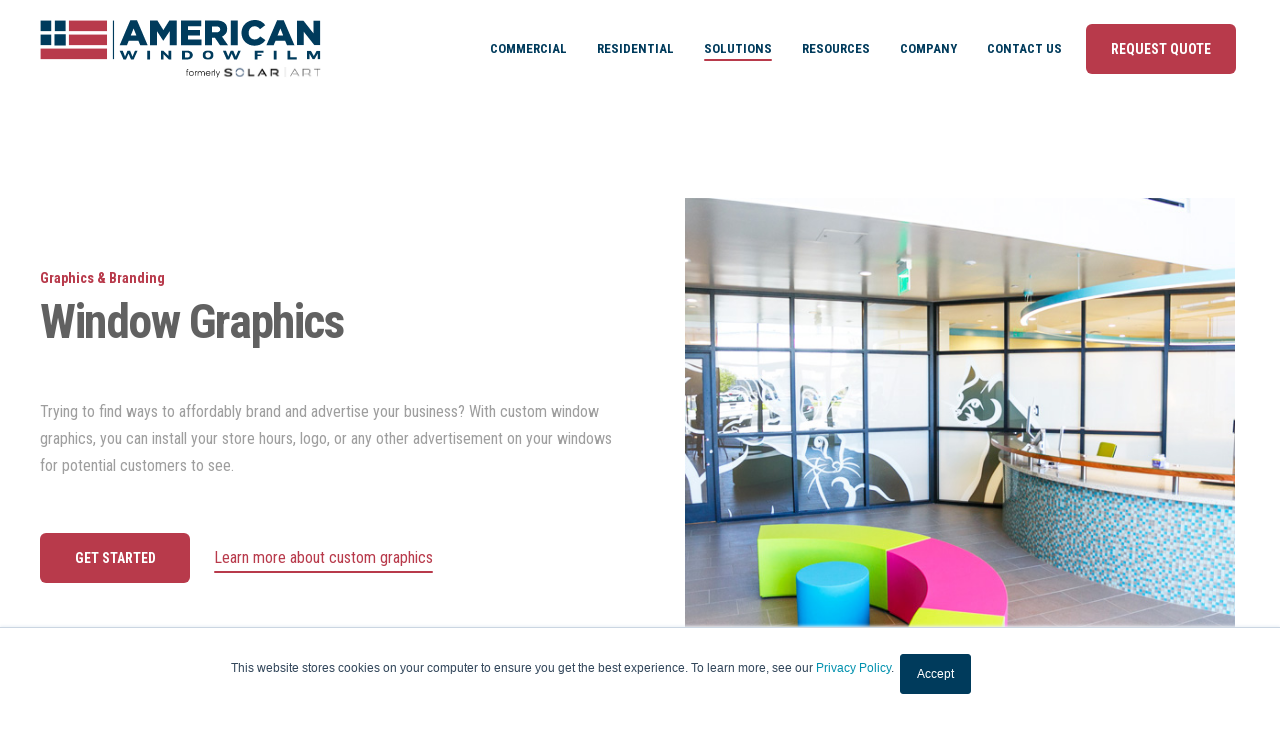

--- FILE ---
content_type: text/html; charset=UTF-8
request_url: https://americanwindowfilm.com/solutions/window-graphics
body_size: 20812
content:
<!doctype html><!--[if lt IE 7]> <html class="no-js lt-ie9 lt-ie8 lt-ie7" lang="en" > <![endif]--><!--[if IE 7]>    <html class="no-js lt-ie9 lt-ie8" lang="en" >        <![endif]--><!--[if IE 8]>    <html class="no-js lt-ie9" lang="en" >               <![endif]--><!--[if gt IE 8]><!--><html class="no-js" lang="en"><!--<![endif]--><head>
    <meta charset="utf-8">
    <meta http-equiv="X-UA-Compatible" content="IE=edge,chrome=1">
    <meta name="author" content="American Window Film">
    <meta name="description" content="Searching for window graphics? Look no more, American Window Film's got your back! Contact us today for a free window graphics consultation!">
    <meta name="generator" content="HubSpot">
    <title>Window Graphics Solutions | Graphics &amp; Branding | American Window Film</title>
    <link rel="shortcut icon" href="https://americanwindowfilm.com/hubfs/favicon.png">
    
<meta name="viewport" content="width=device-width, initial-scale=1">

    <script src="/hs/hsstatic/jquery-libs/static-1.4/jquery/jquery-1.11.2.js"></script>
<script>hsjQuery = window['jQuery'];</script>
    <meta property="og:description" content="Searching for window graphics? Look no more, American Window Film's got your back! Contact us today for a free window graphics consultation!">
    <meta property="og:title" content="Window Graphics Solutions | Graphics &amp; Branding | American Window Film">
    <meta name="twitter:description" content="Searching for window graphics? Look no more, American Window Film's got your back! Contact us today for a free window graphics consultation!">
    <meta name="twitter:title" content="Window Graphics Solutions | Graphics &amp; Branding | American Window Film">

    

    
    <style>
a.cta_button{-moz-box-sizing:content-box !important;-webkit-box-sizing:content-box !important;box-sizing:content-box !important;vertical-align:middle}.hs-breadcrumb-menu{list-style-type:none;margin:0px 0px 0px 0px;padding:0px 0px 0px 0px}.hs-breadcrumb-menu-item{float:left;padding:10px 0px 10px 10px}.hs-breadcrumb-menu-divider:before{content:'›';padding-left:10px}.hs-featured-image-link{border:0}.hs-featured-image{float:right;margin:0 0 20px 20px;max-width:50%}@media (max-width: 568px){.hs-featured-image{float:none;margin:0;width:100%;max-width:100%}}.hs-screen-reader-text{clip:rect(1px, 1px, 1px, 1px);height:1px;overflow:hidden;position:absolute !important;width:1px}
</style>

    

    
<!--  Added by GoogleAnalytics4 integration -->
<script>
var _hsp = window._hsp = window._hsp || [];
window.dataLayer = window.dataLayer || [];
function gtag(){dataLayer.push(arguments);}

var useGoogleConsentModeV2 = true;
var waitForUpdateMillis = 1000;


if (!window._hsGoogleConsentRunOnce) {
  window._hsGoogleConsentRunOnce = true;

  gtag('consent', 'default', {
    'ad_storage': 'denied',
    'analytics_storage': 'denied',
    'ad_user_data': 'denied',
    'ad_personalization': 'denied',
    'wait_for_update': waitForUpdateMillis
  });

  if (useGoogleConsentModeV2) {
    _hsp.push(['useGoogleConsentModeV2'])
  } else {
    _hsp.push(['addPrivacyConsentListener', function(consent){
      var hasAnalyticsConsent = consent && (consent.allowed || (consent.categories && consent.categories.analytics));
      var hasAdsConsent = consent && (consent.allowed || (consent.categories && consent.categories.advertisement));

      gtag('consent', 'update', {
        'ad_storage': hasAdsConsent ? 'granted' : 'denied',
        'analytics_storage': hasAnalyticsConsent ? 'granted' : 'denied',
        'ad_user_data': hasAdsConsent ? 'granted' : 'denied',
        'ad_personalization': hasAdsConsent ? 'granted' : 'denied'
      });
    }]);
  }
}

gtag('js', new Date());
gtag('set', 'developer_id.dZTQ1Zm', true);
gtag('config', 'G-SWEKVCM264');
</script>
<script async src="https://www.googletagmanager.com/gtag/js?id=G-SWEKVCM264"></script>

<!-- /Added by GoogleAnalytics4 integration -->

    <link rel="canonical" href="https://americanwindowfilm.com/solutions/window-graphics">

<!--<link rel="stylesheet" href="https://use.fontawesome.com/releases/v5.5.0/css/all.css" integrity="sha384-B4dIYHKNBt8Bc12p+WXckhzcICo0wtJAoU8YZTY5qE0Id1GSseTk6S+L3BlXeVIU" crossorigin="anonymous">-->
<!-- Schema.org Organization Start -->
<script src="https://kit.fontawesome.com/3d1e84d0f0.js" crossorigin="anonymous"></script>
<script type="application/ld+json">{"@context": "http://schema.org/","@type": "WebSite","name": "American Window Film","alternateName": "American Window Film and Window Tinting", "url": "https://www.americanwindowfilm.com/", "potentialAction":{"@type": "SearchAction", "target": "https://www.americanwindowfilm.com/{search_term_string}", "query-input": "required name=search_term_string"}}</script>
<script type="application/ld+json">
 {
     "@context": "http://schema.org",
     "@type": "Organization",
     "mainEntityOfPage":{
          "@type":"WebPage",
          "@id":"https://americanwindowfilm.com/solutions/window-graphics",
          "description": "Searching for window graphics? Look no more, American Window Film's got your back! Contact us today for a free window graphics consultation!"
     },
     "url": "https://americanwindowfilm.com/",
     "logo": "https://2091826.fs1.hubspotusercontent-na1.net/hubfs/2091826/American-window-films-images/awf-test-form-sa-1998.svg",
     "image": "https://2091826.fs1.hubspotusercontent-na1.net/hubfs/2091826/American-window-films-images/awf-test-form-sa-1998.svg",
     "name": "American Window Film",
     "alternateName": "American Window Film",
     "description": "Commercial and Residential Window Tinting | Window Film",
     "address": {
          "@type": "PostalAddress",
          "streetAddress": "23042 Mill Creek Drive ",
          "addressLocality": "Laguna Hills",
          "addressRegion": "CA",
          "addressCountry": "United States",
          "postalCode": "92653"
     },
     "areaServed": "US",
      "contactPoint": {
          "@type": "ContactPoint",
          "contactType": "Customer Service",
          "telephone": "+1-818-888-1600",
          "email": "info@awfilm.com"
      },
     "sameAs": [
          "https://www.facebook.com/americanwindowfilmhq",
          "https://x.com/awfilmhq",
          "https://www.instagram.com/americanwindowfilmhq/",
          "https://www.youtube.com/@americanwindowfilm",
          "https://www.linkedin.com/company/americanwindowfilmhq",
          "https://www.tiktok.com/@americanwindowfilm"
     ]
}
</script>
<!-- Schema.org Organization End -->
<!-- Global site tag (gtag.js) - Google AdWords: 1069275530 -->
<script async src="https://www.googletagmanager.com/gtag/js?id=AW-1069275530"></script>
<script>
  window.dataLayer = window.dataLayer || [];
  function gtag(){dataLayer.push(arguments);}
  gtag('js', new Date());

  gtag('config', 'AW-1069275530');
</script>

<!-- Google Tag Manager -->
<script>(function(w,d,s,l,i){w[l]=w[l]||[];w[l].push({'gtm.start':
new Date().getTime(),event:'gtm.js'});var f=d.getElementsByTagName(s)[0],
j=d.createElement(s),dl=l!='dataLayer'?'&l='+l:'';j.async=true;j.src=
'https://www.googletagmanager.com/gtm.js?id='+i+dl;f.parentNode.insertBefore(j,f);
})(window,document,'script','dataLayer','GTM-NQPHW9R');</script>
<!-- End Google Tag Manager -->

<!-- END Global site tag (gtag.js) - Google AdWords: 1069275530 -->
<!-- Hotjar Tracking Code for https://www.solarart.com/ -->
<!--<script>
    (function(h,o,t,j,a,r){
        h.hj=h.hj||function(){(h.hj.q=h.hj.q||[]).push(arguments)};
        h._hjSettings={hjid:859529,hjsv:6};
        a=o.getElementsByTagName('head')[0];
        r=o.createElement('script');r.async=1;
        r.src=t+h._hjSettings.hjid+j+h._hjSettings.hjsv;
        a.appendChild(r);
    })(window,document,'https://static.hotjar.com/c/hotjar-','.js?sv=');
</script>-->
<!-- END Hotjar Tracking Code for https://www.solarart.com/ -->
<!-- ahrefs -->

<meta name="ahrefs-site-verification" content="c68b37c5588c34d6eb0b34e2afa1c4b4e34b706c503113991edf3359dddb0a17">

<script>
var head = document.head;
var script = document.createElement('script');
script.type = 'text/javascript';
script.src = "https://210131.t.hyros.com/v1/lst/universal-script?ph=e6930c04c4c30295f8f233010a342cd56cb1dacdc601bf49535ee30795773c45&tag=!clicked&ref_url=" + encodeURI(document.URL) ;
head.appendChild(script);
</script>
<meta property="og:url" content="https://americanwindowfilm.com/solutions/window-graphics">
<meta name="twitter:card" content="summary">
<meta http-equiv="content-language" content="en">
<link rel="stylesheet" href="//7052064.fs1.hubspotusercontent-na1.net/hubfs/7052064/hub_generated/template_assets/DEFAULT_ASSET/1768583176902/template_layout.min.css">


<link rel="stylesheet" href="https://americanwindowfilm.com/hubfs/hub_generated/template_assets/1/6826666099/1736782020896/template_Act21.min.css">


    <meta name="theme-color" content="#008bff">

    

</head>
<body class="   hs-content-id-41071164721 hs-site-page page " style="">
    <div class="header-container-wrapper">
    <div class="header-container container-fluid">

<div class="row-fluid-wrapper row-depth-1 row-number-1 ">
<div class="row-fluid ">
<div class="span12 widget-span widget-type-global_group " style="" data-widget-type="global_group" data-x="0" data-w="12">
<div class="" data-global-widget-path="generated_global_groups/43854118984.html"><div class="row-fluid-wrapper row-depth-1 row-number-1 ">
<div class="row-fluid ">
<div class="span12 widget-span widget-type-cell header-wrapper" style="" data-widget-type="cell" data-x="0" data-w="12">

<div class="row-fluid-wrapper row-depth-1 row-number-2 ">
<div class="row-fluid ">
<div class="span12 widget-span widget-type-cell centered ptb20 vmiddle never-stack" style="" data-widget-type="cell" data-x="0" data-w="12">

<div class="row-fluid-wrapper row-depth-1 row-number-3 ">
<div class="row-fluid ">
<div class="span3 widget-span widget-type-cell ns-sm-span5" style="" data-widget-type="cell" data-x="0" data-w="3">

<div class="row-fluid-wrapper row-depth-1 row-number-4 ">
<div class="row-fluid ">
<div class="span12 widget-span widget-type-logo " style="" data-widget-type="logo" data-x="0" data-w="12">
<div class="cell-wrapper layout-widget-wrapper">
<span id="hs_cos_wrapper_module_777029813" class="hs_cos_wrapper hs_cos_wrapper_widget hs_cos_wrapper_type_logo" style="" data-hs-cos-general-type="widget" data-hs-cos-type="logo"><a href="https://americanwindowfilm.com/" id="hs-link-module_777029813" style="border-width:0px;border:0px;"><img src="https://americanwindowfilm.com/hubfs/test-rebrand/awf-test-form-sa-1998.svg" class="hs-image-widget " height="415" style="height: auto;width:1998px;border-width:0px;border:0px;" width="1998" alt="american-window-film-logo-formerly-solar-art" title="american-window-film-logo-formerly-solar-art"></a></span></div><!--end layout-widget-wrapper -->
</div><!--end widget-span -->
</div><!--end row-->
</div><!--end row-wrapper -->

</div><!--end widget-span -->
<div class="span9 widget-span widget-type-cell ns-sm-span7" style="" data-widget-type="cell" data-x="3" data-w="9">

<div class="row-fluid-wrapper row-depth-1 row-number-5 ">
<div class="row-fluid ">
<div class="span12 widget-span widget-type-cell all-inline tr" style="" data-widget-type="cell" data-x="0" data-w="12">

</div><!--end widget-span -->
</div><!--end row-->
</div><!--end row-wrapper -->

<div class="row-fluid-wrapper row-depth-1 row-number-6 ">
<div class="row-fluid ">
<div class="span12 widget-span widget-type-cell all-inline tr" style="" data-widget-type="cell" data-x="0" data-w="12">

<div class="row-fluid-wrapper row-depth-2 row-number-1 ">
<div class="row-fluid ">
<div class="span12 widget-span widget-type-menu menu-bar first-not-active flyouts-fade flyouts-slide md-hidden" style="" data-widget-type="menu" data-x="0" data-w="12">
<div class="cell-wrapper layout-widget-wrapper">
<span id="hs_cos_wrapper_module_931394323" class="hs_cos_wrapper hs_cos_wrapper_widget hs_cos_wrapper_type_menu" style="" data-hs-cos-general-type="widget" data-hs-cos-type="menu"><div id="hs_menu_wrapper_module_931394323" class="hs-menu-wrapper active-branch flyouts hs-menu-flow-vertical" role="navigation" data-sitemap-name="default" data-menu-id="43793361056" aria-label="Navigation Menu">
 <ul role="menu" class="active-branch">
  <li class="hs-menu-item hs-menu-depth-1 hs-item-has-children" role="none"><a href="https://americanwindowfilm.com/commercial-window-tinting" aria-haspopup="true" aria-expanded="false" role="menuitem">Commercial</a>
   <ul role="menu" class="hs-menu-children-wrapper">
    <li class="hs-menu-item hs-menu-depth-2" role="none"><a href="https://americanwindowfilm.com/commercial-window-tinting/solar-film" role="menuitem">Solar Film</a></li>
    <li class="hs-menu-item hs-menu-depth-2" role="none"><a href="https://americanwindowfilm.com/commercial-window-tinting/decorative-film" role="menuitem">Decorative Film</a></li>
    <li class="hs-menu-item hs-menu-depth-2" role="none"><a href="https://americanwindowfilm.com/commercial-window-tinting/security-film" role="menuitem">Security Film</a></li>
    <li class="hs-menu-item hs-menu-depth-2" role="none"><a href="https://americanwindowfilm.com/commercial-window-tinting/anti-graffiti-film" role="menuitem">Anti-Graffiti Film</a></li>
    <li class="hs-menu-item hs-menu-depth-2" role="none"><a href="https://americanwindowfilm.com/custom-vinyl-window-graphics" role="menuitem">Custom Graphic</a></li>
    <li class="hs-menu-item hs-menu-depth-2" role="none"><a href="https://americanwindowfilm.com/exterior-building-wraps" role="menuitem">Exterior Building Wraps</a></li>
   </ul></li>
  <li class="hs-menu-item hs-menu-depth-1 hs-item-has-children" role="none"><a href="https://americanwindowfilm.com/home-window-tinting" aria-haspopup="true" aria-expanded="false" role="menuitem">Residential</a>
   <ul role="menu" class="hs-menu-children-wrapper">
    <li class="hs-menu-item hs-menu-depth-2" role="none"><a href="https://americanwindowfilm.com/home-window-tinting/solar-film" role="menuitem">Solar Film</a></li>
    <li class="hs-menu-item hs-menu-depth-2" role="none"><a href="https://americanwindowfilm.com/home-window-tinting/decorative-film" role="menuitem">Decorative Film</a></li>
    <li class="hs-menu-item hs-menu-depth-2" role="none"><a href="https://americanwindowfilm.com/security-window-film" role="menuitem">Security Film</a></li>
   </ul></li>
  <li class="hs-menu-item hs-menu-depth-1 hs-item-has-children active-branch" role="none"><a href="https://americanwindowfilm.com/solutions" aria-haspopup="true" aria-expanded="false" role="menuitem">Solutions</a>
   <ul role="menu" class="hs-menu-children-wrapper active-branch">
    <li class="hs-menu-item hs-menu-depth-2 hs-item-has-children" role="none"><a href="javascript:;" role="menuitem">Comfort &amp; Energy</a>
     <ul role="menu" class="hs-menu-children-wrapper">
      <li class="hs-menu-item hs-menu-depth-3" role="none"><a href="https://americanwindowfilm.com/solutions/heat-blocking-window-film" role="menuitem">Heat Blocking</a></li>
      <li class="hs-menu-item hs-menu-depth-3" role="none"><a href="https://americanwindowfilm.com/solutions/glare-reducing-window-film" role="menuitem">Glare Reduction</a></li>
      <li class="hs-menu-item hs-menu-depth-3" role="none"><a href="https://americanwindowfilm.com/solutions/energy-efficient-window-film" role="menuitem">Energy Efficiency</a></li>
     </ul></li>
    <li class="hs-menu-item hs-menu-depth-2 hs-item-has-children" role="none"><a href="javascript:;" role="menuitem">Privacy &amp; Decorative</a>
     <ul role="menu" class="hs-menu-children-wrapper">
      <li class="hs-menu-item hs-menu-depth-3" role="none"><a href="https://americanwindowfilm.com/solutions/frosted-window-film" role="menuitem">Frosted</a></li>
      <li class="hs-menu-item hs-menu-depth-3" role="none"><a href="https://americanwindowfilm.com/solutions/privacy-window-film" role="menuitem">Privacy</a></li>
      <li class="hs-menu-item hs-menu-depth-3" role="none"><a href="https://americanwindowfilm.com/solutions/blackout-window-film" role="menuitem">Blackout</a></li>
     </ul></li>
    <li class="hs-menu-item hs-menu-depth-2 hs-item-has-children" role="none"><a href="javascript:;" role="menuitem">Safety &amp; Security</a>
     <ul role="menu" class="hs-menu-children-wrapper">
      <li class="hs-menu-item hs-menu-depth-3" role="none"><a href="https://americanwindowfilm.com/school-safety-security-window-film-defenselite" role="menuitem">School Safety</a></li>
      <li class="hs-menu-item hs-menu-depth-3" role="none"><a href="https://americanwindowfilm.com/solutions/shatterproof-window-film" role="menuitem">Shatterproof</a></li>
      <li class="hs-menu-item hs-menu-depth-3" role="none"><a href="https://americanwindowfilm.com/solutions/safety-film-for-windows" role="menuitem">Increasing Safety</a></li>
      <li class="hs-menu-item hs-menu-depth-3" role="none"><a href="https://americanwindowfilm.com/solutions/defenselite" role="menuitem">DefenseLite® &amp; BulletShield</a></li>
     </ul></li>
    <li class="hs-menu-item hs-menu-depth-2 hs-item-has-children" role="none"><a href="javascript:;" role="menuitem">Graffiti &amp; Protection</a>
     <ul role="menu" class="hs-menu-children-wrapper">
      <li class="hs-menu-item hs-menu-depth-3" role="none"><a href="https://americanwindowfilm.com/solutions/graffiti-protection" role="menuitem">Protection Against Graffiti</a></li>
     </ul></li>
    <li class="hs-menu-item hs-menu-depth-2 hs-item-has-children active-branch" role="none"><a href="javascript:;" role="menuitem">Branding &amp; Graphics</a>
     <ul role="menu" class="hs-menu-children-wrapper active-branch">
      <li class="hs-menu-item hs-menu-depth-3" role="none"><a href="https://americanwindowfilm.com/solutions/storefront-window-graphics" role="menuitem">Storefront Window Graphics</a></li>
      <li class="hs-menu-item hs-menu-depth-3 active active-branch" role="none"><a href="https://americanwindowfilm.com/solutions/window-graphics" role="menuitem">Window Graphics</a></li>
      <li class="hs-menu-item hs-menu-depth-3" role="none"><a href="https://americanwindowfilm.com/solutions/custom-wall-graphics" role="menuitem">Wall Graphics</a></li>
      <li class="hs-menu-item hs-menu-depth-3" role="none"><a href="https://americanwindowfilm.com/solutions/custom-vinyl-graphics" role="menuitem">Custom Vinyl Graphics</a></li>
     </ul></li>
   </ul></li>
  <li class="hs-menu-item hs-menu-depth-1 hs-item-has-children" role="none"><a href="javascript:;" aria-haspopup="true" aria-expanded="false" role="menuitem">Resources</a>
   <ul role="menu" class="hs-menu-children-wrapper">
    <li class="hs-menu-item hs-menu-depth-2" role="none"><a href="https://americanwindowfilm.com/hc" role="menuitem">Help Center</a></li>
    <li class="hs-menu-item hs-menu-depth-2" role="none"><a href="https://blog.americanwindowfilm.com" role="menuitem">Window Film Blog</a></li>
    <li class="hs-menu-item hs-menu-depth-2" role="none"><a href="https://blog.americanwindowfilm.com/case-studies" role="menuitem">Window Film Case Studies</a></li>
    <li class="hs-menu-item hs-menu-depth-2" role="none"><a href="https://americanwindowfilm.com/window-tinting-portfolio" role="menuitem">Window Tinting Portfolio</a></li>
    <li class="hs-menu-item hs-menu-depth-2" role="none"><a href="https://americanwindowfilm.com/en/video/educational" role="menuitem">Videos</a></li>
   </ul></li>
  <li class="hs-menu-item hs-menu-depth-1 hs-item-has-children" role="none"><a href="javascript:;" aria-haspopup="true" aria-expanded="false" role="menuitem">Company</a>
   <ul role="menu" class="hs-menu-children-wrapper">
    <li class="hs-menu-item hs-menu-depth-2" role="none"><a href="https://americanwindowfilm.com/about-us" role="menuitem">About Us</a></li>
    <li class="hs-menu-item hs-menu-depth-2" role="none"><a href="https://americanwindowfilm.com/locations" role="menuitem">Locations</a></li>
    <li class="hs-menu-item hs-menu-depth-2" role="none"><a href="https://americanwindowfilm.com/en/careers" role="menuitem">Careers</a></li>
    <li class="hs-menu-item hs-menu-depth-2" role="none"><a href="https://americanwindowfilm.com/acquisitions" role="menuitem">Sell Your Window Tinting Business</a></li>
   </ul></li>
  <li class="hs-menu-item hs-menu-depth-1" role="none"><a href="https://americanwindowfilm.com/contact-us" role="menuitem">Contact Us</a></li>
 </ul>
</div></span></div><!--end layout-widget-wrapper -->
</div><!--end widget-span -->
</div><!--end row-->
</div><!--end row-wrapper -->

<div class="row-fluid-wrapper row-depth-2 row-number-2 ">
<div class="row-fluid ">
<div class="span12 widget-span widget-type-custom_widget ml20 sm-hidden" style="" data-widget-type="custom_widget" data-x="0" data-w="12">
<div id="hs_cos_wrapper_module_1646031733926529" class="hs_cos_wrapper hs_cos_wrapper_widget hs_cos_wrapper_type_module widget-type-rich_text" style="" data-hs-cos-general-type="widget" data-hs-cos-type="module"><span id="hs_cos_wrapper_module_1646031733926529_" class="hs_cos_wrapper hs_cos_wrapper_widget hs_cos_wrapper_type_rich_text" style="" data-hs-cos-general-type="widget" data-hs-cos-type="rich_text"><span><a href="https://www.solarart.com/request-quote" class="cta_button button theme">Request Quote</a></span></span></div>

</div><!--end widget-span -->
</div><!--end row-->
</div><!--end row-wrapper -->

<div class="row-fluid-wrapper row-depth-2 row-number-3 ">
<div class="row-fluid ">
<div class="span12 widget-span widget-type-custom_widget sm-visible hidden" style="" data-widget-type="custom_widget" data-x="0" data-w="12">
<div id="hs_cos_wrapper_module_851805171" class="hs_cos_wrapper hs_cos_wrapper_widget hs_cos_wrapper_type_module" style="" data-hs-cos-general-type="widget" data-hs-cos-type="module"><span class="control-button menu" data-slide-menu="primary-slide-menu">
<span class="open">
<i class="fa fa-bars" aria-hidden="true"></i>
</span>
<span class="close">
<i class="fa fa-bars" aria-hidden="true"></i>
</span>
<span></span></span></div>

</div><!--end widget-span -->
</div><!--end row-->
</div><!--end row-wrapper -->

</div><!--end widget-span -->
</div><!--end row-->
</div><!--end row-wrapper -->

<div class="row-fluid-wrapper row-depth-1 row-number-1 ">
<div class="row-fluid ">
<div class="span12 widget-span widget-type-cell all-inline tr" style="" data-widget-type="cell" data-x="0" data-w="12">

</div><!--end widget-span -->
</div><!--end row-->
</div><!--end row-wrapper -->

</div><!--end widget-span -->
</div><!--end row-->
</div><!--end row-wrapper -->

</div><!--end widget-span -->
</div><!--end row-->
</div><!--end row-wrapper -->

</div><!--end widget-span -->
</div><!--end row-->
</div><!--end row-wrapper -->
</div>
</div><!--end widget-span -->
</div><!--end row-->
</div><!--end row-wrapper -->

<div class="row-fluid-wrapper row-depth-1 row-number-2 ">
<div class="row-fluid ">
<div class="span12 widget-span widget-type-global_group " style="" data-widget-type="global_group" data-x="0" data-w="12">
<div class="" data-global-widget-path="generated_global_groups/43798882446.html"><div class="row-fluid-wrapper row-depth-1 row-number-1 ">
<div class="row-fluid ">
<div class="sticky-header-options" data-linked-to=".header-wrapper">
<div class="span12 widget-span widget-type-cell sticky-header md-hidden" style="" data-widget-type="cell" data-x="0" data-w="12">

<div class="row-fluid-wrapper row-depth-1 row-number-2 ">
<div class="row-fluid ">
<div class="span12 widget-span widget-type-cell centered ptb5 vmiddle never-stack" style="" data-widget-type="cell" data-x="0" data-w="12">

<div class="row-fluid-wrapper row-depth-1 row-number-3 ">
<div class="row-fluid ">
<div class="span3 widget-span widget-type-cell ns-sm-span5" style="" data-widget-type="cell" data-x="0" data-w="3">

<div class="row-fluid-wrapper row-depth-1 row-number-4 ">
<div class="row-fluid ">
<div class="span12 widget-span widget-type-logo p10" style="" data-widget-type="logo" data-x="0" data-w="12">
<div class="cell-wrapper layout-widget-wrapper">
<span id="hs_cos_wrapper_module_918077990" class="hs_cos_wrapper hs_cos_wrapper_widget hs_cos_wrapper_type_logo" style="" data-hs-cos-general-type="widget" data-hs-cos-type="logo"><a href="https://americanwindowfilm.com/" id="hs-link-module_918077990" style="border-width:0px;border:0px;"><img src="https://americanwindowfilm.com/hubfs/test-rebrand/awf-test-form-sa-1998.svg" class="hs-image-widget " height="415" style="height: auto;width:1998px;border-width:0px;border:0px;" width="1998" alt="awf-test-form-sa-1998" title="awf-test-form-sa-1998"></a></span></div><!--end layout-widget-wrapper -->
</div><!--end widget-span -->
</div><!--end row-->
</div><!--end row-wrapper -->

</div><!--end widget-span -->
<div class="span9 widget-span widget-type-cell ns-sm-span7" style="" data-widget-type="cell" data-x="3" data-w="9">

<div class="row-fluid-wrapper row-depth-1 row-number-5 ">
<div class="row-fluid ">
<div class="span12 widget-span widget-type-cell all-inline tr" style="" data-widget-type="cell" data-x="0" data-w="12">

</div><!--end widget-span -->
</div><!--end row-->
</div><!--end row-wrapper -->

<div class="row-fluid-wrapper row-depth-1 row-number-6 ">
<div class="row-fluid ">
<div class="span12 widget-span widget-type-cell all-inline tr" style="" data-widget-type="cell" data-x="0" data-w="12">

<div class="row-fluid-wrapper row-depth-2 row-number-1 ">
<div class="row-fluid ">
<div class="span12 widget-span widget-type-menu menu-bar first-not-active flyouts-fade flyouts-slide md-hidden" style="" data-widget-type="menu" data-x="0" data-w="12">
<div class="cell-wrapper layout-widget-wrapper">
<span id="hs_cos_wrapper_module_985880468" class="hs_cos_wrapper hs_cos_wrapper_widget hs_cos_wrapper_type_menu" style="" data-hs-cos-general-type="widget" data-hs-cos-type="menu"><div id="hs_menu_wrapper_module_985880468" class="hs-menu-wrapper active-branch flyouts hs-menu-flow-vertical" role="navigation" data-sitemap-name="default" data-menu-id="43793361056" aria-label="Navigation Menu">
 <ul role="menu" class="active-branch">
  <li class="hs-menu-item hs-menu-depth-1 hs-item-has-children" role="none"><a href="https://americanwindowfilm.com/commercial-window-tinting" aria-haspopup="true" aria-expanded="false" role="menuitem">Commercial</a>
   <ul role="menu" class="hs-menu-children-wrapper">
    <li class="hs-menu-item hs-menu-depth-2" role="none"><a href="https://americanwindowfilm.com/commercial-window-tinting/solar-film" role="menuitem">Solar Film</a></li>
    <li class="hs-menu-item hs-menu-depth-2" role="none"><a href="https://americanwindowfilm.com/commercial-window-tinting/decorative-film" role="menuitem">Decorative Film</a></li>
    <li class="hs-menu-item hs-menu-depth-2" role="none"><a href="https://americanwindowfilm.com/commercial-window-tinting/security-film" role="menuitem">Security Film</a></li>
    <li class="hs-menu-item hs-menu-depth-2" role="none"><a href="https://americanwindowfilm.com/commercial-window-tinting/anti-graffiti-film" role="menuitem">Anti-Graffiti Film</a></li>
    <li class="hs-menu-item hs-menu-depth-2" role="none"><a href="https://americanwindowfilm.com/custom-vinyl-window-graphics" role="menuitem">Custom Graphic</a></li>
    <li class="hs-menu-item hs-menu-depth-2" role="none"><a href="https://americanwindowfilm.com/exterior-building-wraps" role="menuitem">Exterior Building Wraps</a></li>
   </ul></li>
  <li class="hs-menu-item hs-menu-depth-1 hs-item-has-children" role="none"><a href="https://americanwindowfilm.com/home-window-tinting" aria-haspopup="true" aria-expanded="false" role="menuitem">Residential</a>
   <ul role="menu" class="hs-menu-children-wrapper">
    <li class="hs-menu-item hs-menu-depth-2" role="none"><a href="https://americanwindowfilm.com/home-window-tinting/solar-film" role="menuitem">Solar Film</a></li>
    <li class="hs-menu-item hs-menu-depth-2" role="none"><a href="https://americanwindowfilm.com/home-window-tinting/decorative-film" role="menuitem">Decorative Film</a></li>
    <li class="hs-menu-item hs-menu-depth-2" role="none"><a href="https://americanwindowfilm.com/security-window-film" role="menuitem">Security Film</a></li>
   </ul></li>
  <li class="hs-menu-item hs-menu-depth-1 hs-item-has-children active-branch" role="none"><a href="https://americanwindowfilm.com/solutions" aria-haspopup="true" aria-expanded="false" role="menuitem">Solutions</a>
   <ul role="menu" class="hs-menu-children-wrapper active-branch">
    <li class="hs-menu-item hs-menu-depth-2 hs-item-has-children" role="none"><a href="javascript:;" role="menuitem">Comfort &amp; Energy</a>
     <ul role="menu" class="hs-menu-children-wrapper">
      <li class="hs-menu-item hs-menu-depth-3" role="none"><a href="https://americanwindowfilm.com/solutions/heat-blocking-window-film" role="menuitem">Heat Blocking</a></li>
      <li class="hs-menu-item hs-menu-depth-3" role="none"><a href="https://americanwindowfilm.com/solutions/glare-reducing-window-film" role="menuitem">Glare Reduction</a></li>
      <li class="hs-menu-item hs-menu-depth-3" role="none"><a href="https://americanwindowfilm.com/solutions/energy-efficient-window-film" role="menuitem">Energy Efficiency</a></li>
     </ul></li>
    <li class="hs-menu-item hs-menu-depth-2 hs-item-has-children" role="none"><a href="javascript:;" role="menuitem">Privacy &amp; Decorative</a>
     <ul role="menu" class="hs-menu-children-wrapper">
      <li class="hs-menu-item hs-menu-depth-3" role="none"><a href="https://americanwindowfilm.com/solutions/frosted-window-film" role="menuitem">Frosted</a></li>
      <li class="hs-menu-item hs-menu-depth-3" role="none"><a href="https://americanwindowfilm.com/solutions/privacy-window-film" role="menuitem">Privacy</a></li>
      <li class="hs-menu-item hs-menu-depth-3" role="none"><a href="https://americanwindowfilm.com/solutions/blackout-window-film" role="menuitem">Blackout</a></li>
     </ul></li>
    <li class="hs-menu-item hs-menu-depth-2 hs-item-has-children" role="none"><a href="javascript:;" role="menuitem">Safety &amp; Security</a>
     <ul role="menu" class="hs-menu-children-wrapper">
      <li class="hs-menu-item hs-menu-depth-3" role="none"><a href="https://americanwindowfilm.com/school-safety-security-window-film-defenselite" role="menuitem">School Safety</a></li>
      <li class="hs-menu-item hs-menu-depth-3" role="none"><a href="https://americanwindowfilm.com/solutions/shatterproof-window-film" role="menuitem">Shatterproof</a></li>
      <li class="hs-menu-item hs-menu-depth-3" role="none"><a href="https://americanwindowfilm.com/solutions/safety-film-for-windows" role="menuitem">Increasing Safety</a></li>
      <li class="hs-menu-item hs-menu-depth-3" role="none"><a href="https://americanwindowfilm.com/solutions/defenselite" role="menuitem">DefenseLite® &amp; BulletShield</a></li>
     </ul></li>
    <li class="hs-menu-item hs-menu-depth-2 hs-item-has-children" role="none"><a href="javascript:;" role="menuitem">Graffiti &amp; Protection</a>
     <ul role="menu" class="hs-menu-children-wrapper">
      <li class="hs-menu-item hs-menu-depth-3" role="none"><a href="https://americanwindowfilm.com/solutions/graffiti-protection" role="menuitem">Protection Against Graffiti</a></li>
     </ul></li>
    <li class="hs-menu-item hs-menu-depth-2 hs-item-has-children active-branch" role="none"><a href="javascript:;" role="menuitem">Branding &amp; Graphics</a>
     <ul role="menu" class="hs-menu-children-wrapper active-branch">
      <li class="hs-menu-item hs-menu-depth-3" role="none"><a href="https://americanwindowfilm.com/solutions/storefront-window-graphics" role="menuitem">Storefront Window Graphics</a></li>
      <li class="hs-menu-item hs-menu-depth-3 active active-branch" role="none"><a href="https://americanwindowfilm.com/solutions/window-graphics" role="menuitem">Window Graphics</a></li>
      <li class="hs-menu-item hs-menu-depth-3" role="none"><a href="https://americanwindowfilm.com/solutions/custom-wall-graphics" role="menuitem">Wall Graphics</a></li>
      <li class="hs-menu-item hs-menu-depth-3" role="none"><a href="https://americanwindowfilm.com/solutions/custom-vinyl-graphics" role="menuitem">Custom Vinyl Graphics</a></li>
     </ul></li>
   </ul></li>
  <li class="hs-menu-item hs-menu-depth-1 hs-item-has-children" role="none"><a href="javascript:;" aria-haspopup="true" aria-expanded="false" role="menuitem">Resources</a>
   <ul role="menu" class="hs-menu-children-wrapper">
    <li class="hs-menu-item hs-menu-depth-2" role="none"><a href="https://americanwindowfilm.com/hc" role="menuitem">Help Center</a></li>
    <li class="hs-menu-item hs-menu-depth-2" role="none"><a href="https://blog.americanwindowfilm.com" role="menuitem">Window Film Blog</a></li>
    <li class="hs-menu-item hs-menu-depth-2" role="none"><a href="https://blog.americanwindowfilm.com/case-studies" role="menuitem">Window Film Case Studies</a></li>
    <li class="hs-menu-item hs-menu-depth-2" role="none"><a href="https://americanwindowfilm.com/window-tinting-portfolio" role="menuitem">Window Tinting Portfolio</a></li>
    <li class="hs-menu-item hs-menu-depth-2" role="none"><a href="https://americanwindowfilm.com/en/video/educational" role="menuitem">Videos</a></li>
   </ul></li>
  <li class="hs-menu-item hs-menu-depth-1 hs-item-has-children" role="none"><a href="javascript:;" aria-haspopup="true" aria-expanded="false" role="menuitem">Company</a>
   <ul role="menu" class="hs-menu-children-wrapper">
    <li class="hs-menu-item hs-menu-depth-2" role="none"><a href="https://americanwindowfilm.com/about-us" role="menuitem">About Us</a></li>
    <li class="hs-menu-item hs-menu-depth-2" role="none"><a href="https://americanwindowfilm.com/locations" role="menuitem">Locations</a></li>
    <li class="hs-menu-item hs-menu-depth-2" role="none"><a href="https://americanwindowfilm.com/en/careers" role="menuitem">Careers</a></li>
    <li class="hs-menu-item hs-menu-depth-2" role="none"><a href="https://americanwindowfilm.com/acquisitions" role="menuitem">Sell Your Window Tinting Business</a></li>
   </ul></li>
  <li class="hs-menu-item hs-menu-depth-1" role="none"><a href="https://americanwindowfilm.com/contact-us" role="menuitem">Contact Us</a></li>
 </ul>
</div></span></div><!--end layout-widget-wrapper -->
</div><!--end widget-span -->
</div><!--end row-->
</div><!--end row-wrapper -->

<div class="row-fluid-wrapper row-depth-2 row-number-2 ">
<div class="row-fluid ">
<div class="span12 widget-span widget-type-custom_widget ml20 sm-hidden" style="" data-widget-type="custom_widget" data-x="0" data-w="12">
<div id="hs_cos_wrapper_module_1646032045201627" class="hs_cos_wrapper hs_cos_wrapper_widget hs_cos_wrapper_type_module widget-type-rich_text" style="" data-hs-cos-general-type="widget" data-hs-cos-type="module"><span id="hs_cos_wrapper_module_1646032045201627_" class="hs_cos_wrapper hs_cos_wrapper_widget hs_cos_wrapper_type_rich_text" style="" data-hs-cos-general-type="widget" data-hs-cos-type="rich_text"><span><a href="https://www.solarart.com/request-quote" class="cta_button button theme">Request Quote</a></span></span></div>

</div><!--end widget-span -->
</div><!--end row-->
</div><!--end row-wrapper -->

<div class="row-fluid-wrapper row-depth-2 row-number-3 ">
<div class="row-fluid ">
<div class="span12 widget-span widget-type-custom_widget sm-visible hidden" style="" data-widget-type="custom_widget" data-x="0" data-w="12">
<div id="hs_cos_wrapper_module_37657924" class="hs_cos_wrapper hs_cos_wrapper_widget hs_cos_wrapper_type_module" style="" data-hs-cos-general-type="widget" data-hs-cos-type="module"><span class="control-button menu" data-slide-menu="primary-slide-menu">
<span class="open">
<i class="fa fa-bars" aria-hidden="true"></i>
</span>
<span class="close">
<i class="fa fa-bars" aria-hidden="true"></i>
</span>
<span></span></span></div>

</div><!--end widget-span -->
</div><!--end row-->
</div><!--end row-wrapper -->

</div><!--end widget-span -->
</div><!--end row-->
</div><!--end row-wrapper -->

<div class="row-fluid-wrapper row-depth-1 row-number-1 ">
<div class="row-fluid ">
<div class="span12 widget-span widget-type-cell all-inline tr" style="" data-widget-type="cell" data-x="0" data-w="12">

</div><!--end widget-span -->
</div><!--end row-->
</div><!--end row-wrapper -->

</div><!--end widget-span -->
</div><!--end row-->
</div><!--end row-wrapper -->

</div><!--end widget-span -->
</div><!--end row-->
</div><!--end row-wrapper -->

</div><!--end widget-span -->
  </div>
</div><!--end row-->
</div><!--end row-wrapper -->
</div>
</div><!--end widget-span -->
</div><!--end row-->
</div><!--end row-wrapper -->

<div class="row-fluid-wrapper row-depth-1 row-number-3 ">
<div class="row-fluid ">
<div class="span12 widget-span widget-type-global_group " style="" data-widget-type="global_group" data-x="0" data-w="12">
<div class="" data-global-widget-path="generated_global_groups/43798879146.html"><div class="row-fluid-wrapper row-depth-1 row-number-1 ">
<div class="row-fluid ">
<div id="primary-slide-menu" class="span12 widget-span widget-type-cell slide-menu right w400 bg-white" style="" data-widget-type="cell" data-x="0" data-w="12">

<div class="row-fluid-wrapper row-depth-1 row-number-2 ">
<div class="row-fluid ">
<div class="span12 widget-span widget-type-cell slide-menu-scroller" style="" data-widget-type="cell" data-x="0" data-w="12">

<div class="row-fluid-wrapper row-depth-1 row-number-3 ">
<div class="row-fluid ">
<div class="span12 widget-span widget-type-cell never-stack ptb20 plr30 vmiddle bg-dark white-content" style="" data-widget-type="cell" data-x="0" data-w="12">

<div class="row-fluid-wrapper row-depth-1 row-number-4 ">
<div class="row-fluid ">
<div class="span9 widget-span widget-type-rich_text hidden" style="" data-widget-type="rich_text" data-x="0" data-w="9">
<div class="cell-wrapper layout-widget-wrapper">
<span id="hs_cos_wrapper_module_289973212" class="hs_cos_wrapper hs_cos_wrapper_widget hs_cos_wrapper_type_rich_text" style="" data-hs-cos-general-type="widget" data-hs-cos-type="rich_text"><strong>Menu</strong></span>
</div><!--end layout-widget-wrapper -->
</div><!--end widget-span -->
<div class="span3 widget-span widget-type-custom_widget tr" style="" data-widget-type="custom_widget" data-x="9" data-w="3">
<div id="hs_cos_wrapper_module_965135120" class="hs_cos_wrapper hs_cos_wrapper_widget hs_cos_wrapper_type_module" style="" data-hs-cos-general-type="widget" data-hs-cos-type="module"><span class="control-button menu" data-slide-menu="primary-slide-menu">
<span class="open">
<!-- Default: -->
<i class="fa fa-bars" aria-hidden="true"></i>
<!-- Other ideas: -->
<!--Open Menu-->
<!--<i class="fa fa-list" aria-hidden="true"></i>-->
<!--<i class="fa fa-ellipsis-v" aria-hidden="true"></i>-->
</span>
<span class="close">
<!-- Default: -->
<!--<i class="fa fa-ellipsis-v" aria-hidden="true"></i>-->
<!-- Other ideas: -->
<!--Close Menu-->
<!--<i class="fa fa-ellipsis-h" aria-hidden="true"></i>-->
<!--<i class="fa fa-bars" aria-hidden="true"></i>-->
<i class="fa fa-close" aria-hidden="true"></i>
</span>
<span></span></span></div>

</div><!--end widget-span -->
</div><!--end row-->
</div><!--end row-wrapper -->

</div><!--end widget-span -->
</div><!--end row-->
</div><!--end row-wrapper -->

<div class="row-fluid-wrapper row-depth-1 row-number-5 ">
<div class="row-fluid ">
<div class="span12 widget-span widget-type-cell all-inline p30 tc" style="" data-widget-type="cell" data-x="0" data-w="12">

<div class="row-fluid-wrapper row-depth-1 row-number-6 ">
<div class="row-fluid ">
<div class="span12 widget-span widget-type-custom_widget p10" style="" data-widget-type="custom_widget" data-x="0" data-w="12">
<div id="hs_cos_wrapper_module_1646032369119716" class="hs_cos_wrapper hs_cos_wrapper_widget hs_cos_wrapper_type_module widget-type-rich_text" style="" data-hs-cos-general-type="widget" data-hs-cos-type="module"><span id="hs_cos_wrapper_module_1646032369119716_" class="hs_cos_wrapper hs_cos_wrapper_widget hs_cos_wrapper_type_rich_text" style="" data-hs-cos-general-type="widget" data-hs-cos-type="rich_text"><span><a href="https://www.solarart.com/request-quote" class="cta_button button theme">Request Quote</a></span></span></div>

</div><!--end widget-span -->
</div><!--end row-->
</div><!--end row-wrapper -->

</div><!--end widget-span -->
</div><!--end row-->
</div><!--end row-wrapper -->

<div class="row-fluid-wrapper row-depth-1 row-number-7 ">
<div class="row-fluid ">
<div class="span12 widget-span widget-type-menu accordion-menu" style="" data-widget-type="menu" data-x="0" data-w="12">
<div class="cell-wrapper layout-widget-wrapper">
<span id="hs_cos_wrapper_module_76890176" class="hs_cos_wrapper hs_cos_wrapper_widget hs_cos_wrapper_type_menu" style="" data-hs-cos-general-type="widget" data-hs-cos-type="menu"><div id="hs_menu_wrapper_module_76890176" class="hs-menu-wrapper active-branch flyouts hs-menu-flow-horizontal" role="navigation" data-sitemap-name="default" data-menu-id="43793361056" aria-label="Navigation Menu">
 <ul role="menu" class="active-branch">
  <li class="hs-menu-item hs-menu-depth-1 hs-item-has-children" role="none"><a href="https://americanwindowfilm.com/commercial-window-tinting" aria-haspopup="true" aria-expanded="false" role="menuitem">Commercial</a>
   <ul role="menu" class="hs-menu-children-wrapper">
    <li class="hs-menu-item hs-menu-depth-2" role="none"><a href="https://americanwindowfilm.com/commercial-window-tinting/solar-film" role="menuitem">Solar Film</a></li>
    <li class="hs-menu-item hs-menu-depth-2" role="none"><a href="https://americanwindowfilm.com/commercial-window-tinting/decorative-film" role="menuitem">Decorative Film</a></li>
    <li class="hs-menu-item hs-menu-depth-2" role="none"><a href="https://americanwindowfilm.com/commercial-window-tinting/security-film" role="menuitem">Security Film</a></li>
    <li class="hs-menu-item hs-menu-depth-2" role="none"><a href="https://americanwindowfilm.com/commercial-window-tinting/anti-graffiti-film" role="menuitem">Anti-Graffiti Film</a></li>
    <li class="hs-menu-item hs-menu-depth-2" role="none"><a href="https://americanwindowfilm.com/custom-vinyl-window-graphics" role="menuitem">Custom Graphic</a></li>
    <li class="hs-menu-item hs-menu-depth-2" role="none"><a href="https://americanwindowfilm.com/exterior-building-wraps" role="menuitem">Exterior Building Wraps</a></li>
   </ul></li>
  <li class="hs-menu-item hs-menu-depth-1 hs-item-has-children" role="none"><a href="https://americanwindowfilm.com/home-window-tinting" aria-haspopup="true" aria-expanded="false" role="menuitem">Residential</a>
   <ul role="menu" class="hs-menu-children-wrapper">
    <li class="hs-menu-item hs-menu-depth-2" role="none"><a href="https://americanwindowfilm.com/home-window-tinting/solar-film" role="menuitem">Solar Film</a></li>
    <li class="hs-menu-item hs-menu-depth-2" role="none"><a href="https://americanwindowfilm.com/home-window-tinting/decorative-film" role="menuitem">Decorative Film</a></li>
    <li class="hs-menu-item hs-menu-depth-2" role="none"><a href="https://americanwindowfilm.com/security-window-film" role="menuitem">Security Film</a></li>
   </ul></li>
  <li class="hs-menu-item hs-menu-depth-1 hs-item-has-children active-branch" role="none"><a href="https://americanwindowfilm.com/solutions" aria-haspopup="true" aria-expanded="false" role="menuitem">Solutions</a>
   <ul role="menu" class="hs-menu-children-wrapper active-branch">
    <li class="hs-menu-item hs-menu-depth-2 hs-item-has-children" role="none"><a href="javascript:;" role="menuitem">Comfort &amp; Energy</a>
     <ul role="menu" class="hs-menu-children-wrapper">
      <li class="hs-menu-item hs-menu-depth-3" role="none"><a href="https://americanwindowfilm.com/solutions/heat-blocking-window-film" role="menuitem">Heat Blocking</a></li>
      <li class="hs-menu-item hs-menu-depth-3" role="none"><a href="https://americanwindowfilm.com/solutions/glare-reducing-window-film" role="menuitem">Glare Reduction</a></li>
      <li class="hs-menu-item hs-menu-depth-3" role="none"><a href="https://americanwindowfilm.com/solutions/energy-efficient-window-film" role="menuitem">Energy Efficiency</a></li>
     </ul></li>
    <li class="hs-menu-item hs-menu-depth-2 hs-item-has-children" role="none"><a href="javascript:;" role="menuitem">Privacy &amp; Decorative</a>
     <ul role="menu" class="hs-menu-children-wrapper">
      <li class="hs-menu-item hs-menu-depth-3" role="none"><a href="https://americanwindowfilm.com/solutions/frosted-window-film" role="menuitem">Frosted</a></li>
      <li class="hs-menu-item hs-menu-depth-3" role="none"><a href="https://americanwindowfilm.com/solutions/privacy-window-film" role="menuitem">Privacy</a></li>
      <li class="hs-menu-item hs-menu-depth-3" role="none"><a href="https://americanwindowfilm.com/solutions/blackout-window-film" role="menuitem">Blackout</a></li>
     </ul></li>
    <li class="hs-menu-item hs-menu-depth-2 hs-item-has-children" role="none"><a href="javascript:;" role="menuitem">Safety &amp; Security</a>
     <ul role="menu" class="hs-menu-children-wrapper">
      <li class="hs-menu-item hs-menu-depth-3" role="none"><a href="https://americanwindowfilm.com/school-safety-security-window-film-defenselite" role="menuitem">School Safety</a></li>
      <li class="hs-menu-item hs-menu-depth-3" role="none"><a href="https://americanwindowfilm.com/solutions/shatterproof-window-film" role="menuitem">Shatterproof</a></li>
      <li class="hs-menu-item hs-menu-depth-3" role="none"><a href="https://americanwindowfilm.com/solutions/safety-film-for-windows" role="menuitem">Increasing Safety</a></li>
      <li class="hs-menu-item hs-menu-depth-3" role="none"><a href="https://americanwindowfilm.com/solutions/defenselite" role="menuitem">DefenseLite® &amp; BulletShield</a></li>
     </ul></li>
    <li class="hs-menu-item hs-menu-depth-2 hs-item-has-children" role="none"><a href="javascript:;" role="menuitem">Graffiti &amp; Protection</a>
     <ul role="menu" class="hs-menu-children-wrapper">
      <li class="hs-menu-item hs-menu-depth-3" role="none"><a href="https://americanwindowfilm.com/solutions/graffiti-protection" role="menuitem">Protection Against Graffiti</a></li>
     </ul></li>
    <li class="hs-menu-item hs-menu-depth-2 hs-item-has-children active-branch" role="none"><a href="javascript:;" role="menuitem">Branding &amp; Graphics</a>
     <ul role="menu" class="hs-menu-children-wrapper active-branch">
      <li class="hs-menu-item hs-menu-depth-3" role="none"><a href="https://americanwindowfilm.com/solutions/storefront-window-graphics" role="menuitem">Storefront Window Graphics</a></li>
      <li class="hs-menu-item hs-menu-depth-3 active active-branch" role="none"><a href="https://americanwindowfilm.com/solutions/window-graphics" role="menuitem">Window Graphics</a></li>
      <li class="hs-menu-item hs-menu-depth-3" role="none"><a href="https://americanwindowfilm.com/solutions/custom-wall-graphics" role="menuitem">Wall Graphics</a></li>
      <li class="hs-menu-item hs-menu-depth-3" role="none"><a href="https://americanwindowfilm.com/solutions/custom-vinyl-graphics" role="menuitem">Custom Vinyl Graphics</a></li>
     </ul></li>
   </ul></li>
  <li class="hs-menu-item hs-menu-depth-1 hs-item-has-children" role="none"><a href="javascript:;" aria-haspopup="true" aria-expanded="false" role="menuitem">Resources</a>
   <ul role="menu" class="hs-menu-children-wrapper">
    <li class="hs-menu-item hs-menu-depth-2" role="none"><a href="https://americanwindowfilm.com/hc" role="menuitem">Help Center</a></li>
    <li class="hs-menu-item hs-menu-depth-2" role="none"><a href="https://blog.americanwindowfilm.com" role="menuitem">Window Film Blog</a></li>
    <li class="hs-menu-item hs-menu-depth-2" role="none"><a href="https://blog.americanwindowfilm.com/case-studies" role="menuitem">Window Film Case Studies</a></li>
    <li class="hs-menu-item hs-menu-depth-2" role="none"><a href="https://americanwindowfilm.com/window-tinting-portfolio" role="menuitem">Window Tinting Portfolio</a></li>
    <li class="hs-menu-item hs-menu-depth-2" role="none"><a href="https://americanwindowfilm.com/en/video/educational" role="menuitem">Videos</a></li>
   </ul></li>
  <li class="hs-menu-item hs-menu-depth-1 hs-item-has-children" role="none"><a href="javascript:;" aria-haspopup="true" aria-expanded="false" role="menuitem">Company</a>
   <ul role="menu" class="hs-menu-children-wrapper">
    <li class="hs-menu-item hs-menu-depth-2" role="none"><a href="https://americanwindowfilm.com/about-us" role="menuitem">About Us</a></li>
    <li class="hs-menu-item hs-menu-depth-2" role="none"><a href="https://americanwindowfilm.com/locations" role="menuitem">Locations</a></li>
    <li class="hs-menu-item hs-menu-depth-2" role="none"><a href="https://americanwindowfilm.com/en/careers" role="menuitem">Careers</a></li>
    <li class="hs-menu-item hs-menu-depth-2" role="none"><a href="https://americanwindowfilm.com/acquisitions" role="menuitem">Sell Your Window Tinting Business</a></li>
   </ul></li>
  <li class="hs-menu-item hs-menu-depth-1" role="none"><a href="https://americanwindowfilm.com/contact-us" role="menuitem">Contact Us</a></li>
 </ul>
</div></span></div><!--end layout-widget-wrapper -->
</div><!--end widget-span -->
</div><!--end row-->
</div><!--end row-wrapper -->

</div><!--end widget-span -->
</div><!--end row-->
</div><!--end row-wrapper -->

</div><!--end widget-span -->
</div><!--end row-->
</div><!--end row-wrapper -->

<div class="row-fluid-wrapper row-depth-1 row-number-8 ">
<div class="row-fluid ">
<div class="span12 widget-span widget-type-space slide-menu-overlay bg-dark o50" style="" data-widget-type="space" data-x="0" data-w="12">
<div class="cell-wrapper layout-widget-wrapper">
<span id="hs_cos_wrapper_module_763228199" class="hs_cos_wrapper hs_cos_wrapper_widget hs_cos_wrapper_type_space" style="" data-hs-cos-general-type="widget" data-hs-cos-type="space"></span></div><!--end layout-widget-wrapper -->
</div><!--end widget-span -->
</div><!--end row-->
</div><!--end row-wrapper -->
</div>
</div><!--end widget-span -->
</div><!--end row-->
</div><!--end row-wrapper -->

    </div><!--end header -->
</div><!--end header wrapper -->

<div class="body-container-wrapper">
    <div class="body-container container-fluid">

<div class="row-fluid-wrapper row-depth-1 row-number-1 ">
<div class="row-fluid ">
<div class="span12 widget-span widget-type-cell content-section" style="" data-widget-type="cell" data-x="0" data-w="12">

<div class="row-fluid-wrapper row-depth-1 row-number-2 ">
<div class="row-fluid ">
   <header>

<div class="span12 widget-span widget-type-cell centered vmiddle" style="" data-widget-type="cell" data-x="0" data-w="12">

<div class="row-fluid-wrapper row-depth-1 row-number-3 ">
<div class="row-fluid ">
<div class="span6 widget-span widget-type-custom_widget sm-mb30" style="" data-widget-type="custom_widget" data-x="0" data-w="6">
<div id="hs_cos_wrapper_module_15965803518035532" class="hs_cos_wrapper hs_cos_wrapper_widget hs_cos_wrapper_type_module widget-type-rich_text" style="" data-hs-cos-general-type="widget" data-hs-cos-type="module"><span id="hs_cos_wrapper_module_15965803518035532_" class="hs_cos_wrapper hs_cos_wrapper_widget hs_cos_wrapper_type_rich_text" style="" data-hs-cos-general-type="widget" data-hs-cos-type="rich_text"><h6 class="mb10 text-theme">Graphics &amp; Branding</h6>
<h1 class="mb50">Window Graphics</h1>
Trying to find ways to affordably brand and advertise your business? With custom window graphics, you can install your store hours, logo, or any other advertisement on your windows for potential customers to see.&nbsp;<br><br><br>
<div class="all-inline"><a href="/request-quote" class="button theme" rel="noopener">Get Started</a> <a href="/custom-vinyl-window-graphics" class="underline ml20 sm-ml0 sm-mt20" rel="noopener">Learn more about custom graphics</a></div></span></div>

</div><!--end widget-span -->
<div class="span6 widget-span widget-type-cell ptb0 pl30 tr" style="" data-widget-type="cell" data-x="6" data-w="6">

<div class="row-fluid-wrapper row-depth-1 row-number-4 ">
<div class="row-fluid ">
<div class="span12 widget-span widget-type-custom_widget w550 reveal fade-in" style="" data-widget-type="custom_widget" data-x="0" data-w="12">
<div id="hs_cos_wrapper_module_15965820122545890" class="hs_cos_wrapper hs_cos_wrapper_widget hs_cos_wrapper_type_module widget-type-linked_image" style="" data-hs-cos-general-type="widget" data-hs-cos-type="module">
    






  



<span id="hs_cos_wrapper_module_15965820122545890_" class="hs_cos_wrapper hs_cos_wrapper_widget hs_cos_wrapper_type_linked_image" style="" data-hs-cos-general-type="widget" data-hs-cos-type="linked_image"><img src="https://americanwindowfilm.com/hubfs/2021-Solutions/Graphics-and-Branding/window-graphics.jpg" class="hs-image-widget " style="max-width: 100%; height: auto;" alt="Window graphics for pet stores" title="Window graphics for pet stores"></span></div>

</div><!--end widget-span -->
</div><!--end row-->
</div><!--end row-wrapper -->

</div><!--end widget-span -->
</div><!--end row-->
</div><!--end row-wrapper -->

</div><!--end widget-span -->
  
</header>
</div><!--end row-->
</div><!--end row-wrapper -->

</div><!--end widget-span -->
</div><!--end row-->
</div><!--end row-wrapper -->

<div class="row-fluid-wrapper row-depth-1 row-number-5 ">
<div class="row-fluid ">
<div class="span12 widget-span widget-type-cell content-section bdt" style="" data-widget-type="cell" data-x="0" data-w="12">

<div class="row-fluid-wrapper row-depth-1 row-number-6 ">
<div class="row-fluid ">
<div class="span12 widget-span widget-type-cell centered shift-col" style="" data-widget-type="cell" data-x="0" data-w="12">

<div class="row-fluid-wrapper row-depth-1 row-number-7 ">
<div class="row-fluid ">
<div class="span6 widget-span widget-type-cell " style="" data-widget-type="cell" data-x="0" data-w="6">

<div class="row-fluid-wrapper row-depth-1 row-number-8 ">
<div class="row-fluid ">
<div class="span12 widget-span widget-type-custom_widget " style="" data-widget-type="custom_widget" data-x="0" data-w="12">
<div id="hs_cos_wrapper_module_16170362610261346" class="hs_cos_wrapper hs_cos_wrapper_widget hs_cos_wrapper_type_module widget-type-rich_text" style="" data-hs-cos-general-type="widget" data-hs-cos-type="module"><span id="hs_cos_wrapper_module_16170362610261346_" class="hs_cos_wrapper hs_cos_wrapper_widget hs_cos_wrapper_type_rich_text" style="" data-hs-cos-general-type="widget" data-hs-cos-type="rich_text"><h6 class="mb10 text-theme">Graphics &amp; Branding</h6>
<h3 class="mb50">How window graphics work</h3>
<p><span style="font-weight: normal;">Our window graphics are installed right on glass surfaces and immediately start providing benefits. These custom graphics make your space more personal and branded for an affordable price. They can be a more permanent solution or temporary in the sense that it can easily be removed from the surface it was installed to.</span></p>
<ul>
<li>Unlimited creative flexibility&nbsp;</li>
<li>Adds a custom design to your glass</li>
<li>An affordable way to upgrade the glass in your space</li>
<li>Can display store hours, logos, and more</li>
</ul></span></div>

</div><!--end widget-span -->
</div><!--end row-->
</div><!--end row-wrapper -->

</div><!--end widget-span -->
<div class="span6 widget-span widget-type-custom_widget " style="" data-widget-type="custom_widget" data-x="6" data-w="6">
<div id="hs_cos_wrapper_module_16170359594021053" class="hs_cos_wrapper hs_cos_wrapper_widget hs_cos_wrapper_type_module widget-type-linked_image" style="" data-hs-cos-general-type="widget" data-hs-cos-type="module">
    






  



<span id="hs_cos_wrapper_module_16170359594021053_" class="hs_cos_wrapper hs_cos_wrapper_widget hs_cos_wrapper_type_linked_image" style="" data-hs-cos-general-type="widget" data-hs-cos-type="linked_image"><img src="https://americanwindowfilm.com/hubfs/2021-Solutions/Graphics-and-Branding/window-graphics-interior-office.jpg" class="hs-image-widget " style="max-width: 100%; height: auto;" alt="window graphics for interior offices" title="window graphics for interior offices" loading="lazy"></span></div>

</div><!--end widget-span -->
</div><!--end row-->
</div><!--end row-wrapper -->

</div><!--end widget-span -->
</div><!--end row-->
</div><!--end row-wrapper -->

</div><!--end widget-span -->
</div><!--end row-->
</div><!--end row-wrapper -->

<div class="row-fluid-wrapper row-depth-1 row-number-9 ">
<div class="row-fluid ">
<div class="span12 widget-span widget-type-cell content-section pt50 bg-theme white-content" style="" data-widget-type="cell" data-x="0" data-w="12">

<div class="row-fluid-wrapper row-depth-1 row-number-10 ">
<div class="row-fluid ">
<div class="span12 widget-span widget-type-cell centered" style="" data-widget-type="cell" data-x="0" data-w="12">

<div class="row-fluid-wrapper row-depth-1 row-number-11 ">
<div class="row-fluid ">
<div class="span6 widget-span widget-type-custom_widget " style="" data-widget-type="custom_widget" data-x="0" data-w="6">
<div id="hs_cos_wrapper_module_15965819898325872" class="hs_cos_wrapper hs_cos_wrapper_widget hs_cos_wrapper_type_module widget-type-rich_text" style="" data-hs-cos-general-type="widget" data-hs-cos-type="module"><span id="hs_cos_wrapper_module_15965819898325872_" class="hs_cos_wrapper hs_cos_wrapper_widget hs_cos_wrapper_type_rich_text" style="" data-hs-cos-general-type="widget" data-hs-cos-type="rich_text"><h6 class="mb10 text-theme">Graphics &amp; Branding Products</h6>
<h2 class="mb50" style="font-size: 28px;">Film options for Window Graphics</h2></span></div>

</div><!--end widget-span -->
<div class="span6 widget-span widget-type-custom_widget " style="" data-widget-type="custom_widget" data-x="6" data-w="6">
<div id="hs_cos_wrapper_module_15965819898325873" class="hs_cos_wrapper hs_cos_wrapper_widget hs_cos_wrapper_type_module widget-type-space" style="" data-hs-cos-general-type="widget" data-hs-cos-type="module"><span class="hs-horizontal-spacer"></span></div>

</div><!--end widget-span -->
</div><!--end row-->
</div><!--end row-wrapper -->

<div class="row-fluid-wrapper row-depth-1 row-number-12 ">
<div class="row-fluid ">
<div class="span6 widget-span widget-type-custom_widget tl sm-mb30" style="" data-widget-type="custom_widget" data-x="0" data-w="6">
<div id="hs_cos_wrapper_module_15965819898325874" class="hs_cos_wrapper hs_cos_wrapper_widget hs_cos_wrapper_type_module widget-type-rich_text" style="" data-hs-cos-general-type="widget" data-hs-cos-type="module"><span id="hs_cos_wrapper_module_15965819898325874_" class="hs_cos_wrapper hs_cos_wrapper_widget hs_cos_wrapper_type_rich_text" style="" data-hs-cos-general-type="widget" data-hs-cos-type="rich_text">American Window Film prints and cuts window graphics at our in-house graphics department using different 3M graphic vinyl. <span style="background-color: transparent;">Click on a product below to view specifications.</span><br><br><br>
<table style="width: 100%; margin-left: auto; margin-right: auto; border-collapse: collapse; table-layout: fixed; border-width: 0px; border-style: solid;">
<tbody>
<tr>
<td style="width: 50%; padding: 4px;"><i class="fas fa-check-circle text-white" aria-hidden="true"></i><a href="https://americanwindowfilm.com/hubfs/2021-Solutions/Graphics-and-Branding/3m-scotchal-graphic-film-IJ35_IJ35C%20Sell%20Sheet.pdf" rel="noopener" target="_blank">&nbsp;3M Scotchcal Graphic Film</a></td>
<td style="width: 50%; padding: 4px;"><i class="fas fa-check-circle text-white" aria-hidden="true" style="font-weight: 900;"></i><a href="https://americanwindowfilm.com/hubfs/2021-Solutions/Privacy-and-Decorative/PDFs/3m-black-electrocut.pdf" rel="noopener" target="_blank">&nbsp;3M Scotchcal Electrocut</a></td>
</tr>
</tbody>
</table></span></div>

</div><!--end widget-span -->
<div class="span6 widget-span widget-type-custom_widget tl" style="" data-widget-type="custom_widget" data-x="6" data-w="6">
<div id="hs_cos_wrapper_module_15965819898325875" class="hs_cos_wrapper hs_cos_wrapper_widget hs_cos_wrapper_type_module widget-type-rich_text" style="" data-hs-cos-general-type="widget" data-hs-cos-type="module"><span id="hs_cos_wrapper_module_15965819898325875_" class="hs_cos_wrapper hs_cos_wrapper_widget hs_cos_wrapper_type_rich_text" style="" data-hs-cos-general-type="widget" data-hs-cos-type="rich_text"><p>If you are searching for vinyl window graphics, you are probably looking to promote or advertise your office or retail space. If this is you, window graphics are an easy and cost-effective way to do this.</p>
<table border="0" style="width: 100%; margin-left: auto; margin-right: auto; border-color: none; border-style: transparent; border-collapse: collapse; table-layout: fixed;" cellpadding="4">
<tbody>
<tr>
<td style="width: 50%;"><a href="https://americanwindowfilm.com/hubfs/2021-Solutions/Graphics-and-Branding/3m-scotchcal-controltac.pdf" rel="noopener" target="_blank"><i class="fas fa-check-circle text-white" aria-hidden="true">&nbsp;</i>3M Controltac Graphic Film</a></td>
<td style="width: 50%;"><a href="https://americanwindowfilm.com/hubfs/2021-Solutions/Graphics-and-Branding/3m-IJ8150%20Clearview%20Window%20Film%20Sample.pdf" rel="noopener" target="_blank"><i class="fas fa-check-circle text-white" aria-hidden="true" style="font-weight: 900;">&nbsp;</i>3M Clear View Graphic Film</a></td>
</tr>
</tbody>
</table></span></div>

</div><!--end widget-span -->
</div><!--end row-->
</div><!--end row-wrapper -->

</div><!--end widget-span -->
</div><!--end row-->
</div><!--end row-wrapper -->

</div><!--end widget-span -->
</div><!--end row-->
</div><!--end row-wrapper -->

<div class="row-fluid-wrapper row-depth-1 row-number-13 ">
<div class="row-fluid ">
<div class="span12 widget-span widget-type-cell content-section pt50 bdb js_section-display" style="" data-widget-type="cell" data-x="0" data-w="12">

<div class="row-fluid-wrapper row-depth-1 row-number-14 ">
<div class="row-fluid ">
<div class="span12 widget-span widget-type-custom_widget " style="" data-widget-type="custom_widget" data-x="0" data-w="12">
<div id="hs_cos_wrapper_module_1617384871742332" class="hs_cos_wrapper hs_cos_wrapper_widget hs_cos_wrapper_type_module" style="" data-hs-cos-general-type="widget" data-hs-cos-type="module"><div class="js_section-display-boolean js_section-display-true"></div></div>

</div><!--end widget-span -->
</div><!--end row-->
</div><!--end row-wrapper -->

<div class="row-fluid-wrapper row-depth-1 row-number-15 ">
<div class="row-fluid ">
<div class="span12 widget-span widget-type-cell centered" style="" data-widget-type="cell" data-x="0" data-w="12">

<div class="row-fluid-wrapper row-depth-1 row-number-16 ">
<div class="row-fluid ">
<div class="span12 widget-span widget-type-custom_widget " style="" data-widget-type="custom_widget" data-x="0" data-w="12">
<div id="hs_cos_wrapper_module_1617035299555718" class="hs_cos_wrapper hs_cos_wrapper_widget hs_cos_wrapper_type_module widget-type-rich_text" style="" data-hs-cos-general-type="widget" data-hs-cos-type="module"><span id="hs_cos_wrapper_module_1617035299555718_" class="hs_cos_wrapper hs_cos_wrapper_widget hs_cos_wrapper_type_rich_text" style="" data-hs-cos-general-type="widget" data-hs-cos-type="rich_text"><h6 class="mb10 text-theme">Security film Thicknesses</h6>
<h3 lass="mb50">Various thicknesses that determine the levels of security and protection</h3></span></div>

</div><!--end widget-span -->
</div><!--end row-->
</div><!--end row-wrapper -->

<div class="row-fluid-wrapper row-depth-1 row-number-17 ">
<div class="row-fluid ">
<div class="span3 widget-span widget-type-cell reveal fade-up" style="" data-widget-type="cell" data-x="0" data-w="3">

<div class="row-fluid-wrapper row-depth-1 row-number-18 ">
<div class="row-fluid ">
<div class="span12 widget-span widget-type-custom_widget mb10" style="" data-widget-type="custom_widget" data-x="0" data-w="12">
<div id="hs_cos_wrapper_module_16170367384421698" class="hs_cos_wrapper hs_cos_wrapper_widget hs_cos_wrapper_type_module widget-type-linked_image" style="" data-hs-cos-general-type="widget" data-hs-cos-type="module">
    






  



<span id="hs_cos_wrapper_module_16170367384421698_" class="hs_cos_wrapper hs_cos_wrapper_widget hs_cos_wrapper_type_linked_image" style="" data-hs-cos-general-type="widget" data-hs-cos-type="linked_image"><img src="https://americanwindowfilm.com/hubfs/tint-slider/window-tint-b-4.jpg" class="hs-image-widget " style="max-width: 100%; height: auto;" alt="window-tint-b-4" title="window-tint-b-4"></span></div>

</div><!--end widget-span -->
</div><!--end row-->
</div><!--end row-wrapper -->

<div class="row-fluid-wrapper row-depth-1 row-number-19 ">
<div class="row-fluid ">
<div class="span12 widget-span widget-type-custom_widget hns" style="" data-widget-type="custom_widget" data-x="0" data-w="12">
<div id="hs_cos_wrapper_module_1617035181461534" class="hs_cos_wrapper hs_cos_wrapper_widget hs_cos_wrapper_type_module widget-type-rich_text" style="" data-hs-cos-general-type="widget" data-hs-cos-type="module"><span id="hs_cos_wrapper_module_1617035181461534_" class="hs_cos_wrapper hs_cos_wrapper_widget hs_cos_wrapper_type_rich_text" style="" data-hs-cos-general-type="widget" data-hs-cos-type="rich_text"><h5>5% tint percentage</h5>
<p>A short description about ideals usage for this tint percentage</p></span></div>

</div><!--end widget-span -->
</div><!--end row-->
</div><!--end row-wrapper -->

</div><!--end widget-span -->
<div class="span3 widget-span widget-type-cell reveal fade-up animation-delay-200" style="" data-widget-type="cell" data-x="3" data-w="3">

<div class="row-fluid-wrapper row-depth-1 row-number-20 ">
<div class="row-fluid ">
<div class="span12 widget-span widget-type-custom_widget mb10" style="" data-widget-type="custom_widget" data-x="0" data-w="12">
<div id="hs_cos_wrapper_module_16170367292351672" class="hs_cos_wrapper hs_cos_wrapper_widget hs_cos_wrapper_type_module widget-type-linked_image" style="" data-hs-cos-general-type="widget" data-hs-cos-type="module">
    






  



<span id="hs_cos_wrapper_module_16170367292351672_" class="hs_cos_wrapper hs_cos_wrapper_widget hs_cos_wrapper_type_linked_image" style="" data-hs-cos-general-type="widget" data-hs-cos-type="linked_image"><img src="https://americanwindowfilm.com/hubfs/tint-slider/window-tint-b-3.jpg" class="hs-image-widget " style="max-width: 100%; height: auto;" alt="window-tint-b-3" title="window-tint-b-3"></span></div>

</div><!--end widget-span -->
</div><!--end row-->
</div><!--end row-wrapper -->

<div class="row-fluid-wrapper row-depth-1 row-number-21 ">
<div class="row-fluid ">
<div class="span12 widget-span widget-type-custom_widget hns" style="" data-widget-type="custom_widget" data-x="0" data-w="12">
<div id="hs_cos_wrapper_module_1617035184327536" class="hs_cos_wrapper hs_cos_wrapper_widget hs_cos_wrapper_type_module widget-type-rich_text" style="" data-hs-cos-general-type="widget" data-hs-cos-type="module"><span id="hs_cos_wrapper_module_1617035184327536_" class="hs_cos_wrapper hs_cos_wrapper_widget hs_cos_wrapper_type_rich_text" style="" data-hs-cos-general-type="widget" data-hs-cos-type="rich_text"><h5>5% tint percentage</h5>
<p>A short description about ideals usage for this tint percentage</p></span></div>

</div><!--end widget-span -->
</div><!--end row-->
</div><!--end row-wrapper -->

</div><!--end widget-span -->
<div class="span3 widget-span widget-type-cell reveal fade-up animation-delay-400" style="" data-widget-type="cell" data-x="6" data-w="3">

<div class="row-fluid-wrapper row-depth-1 row-number-22 ">
<div class="row-fluid ">
<div class="span12 widget-span widget-type-custom_widget mb10" style="" data-widget-type="custom_widget" data-x="0" data-w="12">
<div id="hs_cos_wrapper_module_16170367211541651" class="hs_cos_wrapper hs_cos_wrapper_widget hs_cos_wrapper_type_module widget-type-linked_image" style="" data-hs-cos-general-type="widget" data-hs-cos-type="module">
    






  



<span id="hs_cos_wrapper_module_16170367211541651_" class="hs_cos_wrapper hs_cos_wrapper_widget hs_cos_wrapper_type_linked_image" style="" data-hs-cos-general-type="widget" data-hs-cos-type="linked_image"><img src="https://americanwindowfilm.com/hubfs/tint-slider/window-tint-b-2.jpg" class="hs-image-widget " style="max-width: 100%; height: auto;" alt="window-tint-b-2" title="window-tint-b-2"></span></div>

</div><!--end widget-span -->
</div><!--end row-->
</div><!--end row-wrapper -->

<div class="row-fluid-wrapper row-depth-1 row-number-23 ">
<div class="row-fluid ">
<div class="span12 widget-span widget-type-custom_widget hns" style="" data-widget-type="custom_widget" data-x="0" data-w="12">
<div id="hs_cos_wrapper_module_1617035187204538" class="hs_cos_wrapper hs_cos_wrapper_widget hs_cos_wrapper_type_module widget-type-rich_text" style="" data-hs-cos-general-type="widget" data-hs-cos-type="module"><span id="hs_cos_wrapper_module_1617035187204538_" class="hs_cos_wrapper hs_cos_wrapper_widget hs_cos_wrapper_type_rich_text" style="" data-hs-cos-general-type="widget" data-hs-cos-type="rich_text"><h5>5% tint percentage</h5>
<p>A short description about ideals usage for this tint percentage</p></span></div>

</div><!--end widget-span -->
</div><!--end row-->
</div><!--end row-wrapper -->

</div><!--end widget-span -->
<div class="span3 widget-span widget-type-cell reveal fade-up animation-delay-600" style="" data-widget-type="cell" data-x="9" data-w="3">

<div class="row-fluid-wrapper row-depth-1 row-number-24 ">
<div class="row-fluid ">
<div class="span12 widget-span widget-type-custom_widget mb10" style="" data-widget-type="custom_widget" data-x="0" data-w="12">
<div id="hs_cos_wrapper_module_16170366969331627" class="hs_cos_wrapper hs_cos_wrapper_widget hs_cos_wrapper_type_module widget-type-linked_image" style="" data-hs-cos-general-type="widget" data-hs-cos-type="module">
    






  



<span id="hs_cos_wrapper_module_16170366969331627_" class="hs_cos_wrapper hs_cos_wrapper_widget hs_cos_wrapper_type_linked_image" style="" data-hs-cos-general-type="widget" data-hs-cos-type="linked_image"><img src="https://americanwindowfilm.com/hubfs/tint-slider/window-tint-b-1.jpg" class="hs-image-widget " style="max-width: 100%; height: auto;" alt="window-tint-b-1" title="window-tint-b-1"></span></div>

</div><!--end widget-span -->
</div><!--end row-->
</div><!--end row-wrapper -->

<div class="row-fluid-wrapper row-depth-1 row-number-25 ">
<div class="row-fluid ">
<div class="span12 widget-span widget-type-custom_widget hns" style="" data-widget-type="custom_widget" data-x="0" data-w="12">
<div id="hs_cos_wrapper_module_1617035189948540" class="hs_cos_wrapper hs_cos_wrapper_widget hs_cos_wrapper_type_module widget-type-rich_text" style="" data-hs-cos-general-type="widget" data-hs-cos-type="module"><span id="hs_cos_wrapper_module_1617035189948540_" class="hs_cos_wrapper hs_cos_wrapper_widget hs_cos_wrapper_type_rich_text" style="" data-hs-cos-general-type="widget" data-hs-cos-type="rich_text"><h5>5% tint percentage</h5>
<p>A short description about ideals usage for this tint percentage</p></span></div>

</div><!--end widget-span -->
</div><!--end row-->
</div><!--end row-wrapper -->

</div><!--end widget-span -->
</div><!--end row-->
</div><!--end row-wrapper -->

</div><!--end widget-span -->
</div><!--end row-->
</div><!--end row-wrapper -->

</div><!--end widget-span -->
</div><!--end row-->
</div><!--end row-wrapper -->

<div class="row-fluid-wrapper row-depth-1 row-number-26 ">
<div class="row-fluid ">
<div class="span12 widget-span widget-type-cell content-section bdb sticky-parent" style="" data-widget-type="cell" data-x="0" data-w="12">

<div class="row-fluid-wrapper row-depth-1 row-number-27 ">
<div class="row-fluid ">
<div class="span12 widget-span widget-type-cell centered" style="" data-widget-type="cell" data-x="0" data-w="12">

<div class="row-fluid-wrapper row-depth-1 row-number-28 ">
<div class="row-fluid ">
<div class="span12 widget-span widget-type-cell tabs-container responsive styled" style="" data-widget-type="cell" data-x="0" data-w="12">

<div class="row-fluid-wrapper row-depth-1 row-number-29 ">
<div class="row-fluid ">
<div class="span5 widget-span widget-type-cell centered tl" style="" data-widget-type="cell" data-x="0" data-w="5">

<div class="row-fluid-wrapper row-depth-2 row-number-1 ">
<div class="row-fluid ">
<div class="span12 widget-span widget-type-custom_widget " style="" data-widget-type="custom_widget" data-x="0" data-w="12">
<div id="hs_cos_wrapper_module_1596656027380528" class="hs_cos_wrapper hs_cos_wrapper_widget hs_cos_wrapper_type_module widget-type-rich_text" style="" data-hs-cos-general-type="widget" data-hs-cos-type="module"><span id="hs_cos_wrapper_module_1596656027380528_" class="hs_cos_wrapper hs_cos_wrapper_widget hs_cos_wrapper_type_rich_text" style="" data-hs-cos-general-type="widget" data-hs-cos-type="rich_text"><h4>How American Window Film specializes in window graphics</h4>
American Window Film is a multi-location commercial window tinting company that specializes in window graphics. If you are interested in vinyl window graphics, the process is simple. You can do a consultation with our graphics team to talk about what you want the window graphic to look like, whether or not you have artwork prepared or if you need it created. We will work with you to make sure your ideas come to life. From there, our installation team will install the window graphic to your space for you to enjoy right away.</span></div>

</div><!--end widget-span -->
</div><!--end row-->
</div><!--end row-wrapper -->

<div class="row-fluid-wrapper row-depth-2 row-number-2 ">
<div class="row-fluid ">
<div class="span12 widget-span widget-type-custom_widget " style="" data-widget-type="custom_widget" data-x="0" data-w="12">
<div id="hs_cos_wrapper_module_159665048575806" class="hs_cos_wrapper hs_cos_wrapper_widget hs_cos_wrapper_type_module" style="" data-hs-cos-general-type="widget" data-hs-cos-type="module"><div class="list-type-tabs no-bottom-border">
<ul class="grid ">
<li class="grid-cell grid-50 mb20  duplicate">
<a href="#tab1" class="pt0 pb10 plr0 mlr30 active tab-link" title="">
<div class="w100 centered">
<img src="https://americanwindowfilm.com/hubfs/Commercial-Window-Tint/building-types/store-front.png" alt="">
</div>
<div class="pt10 tc hns">
<h4>Small Businesses</h4>
</div>
</a>
</li>
<li class="grid-cell grid-50  duplicate">
<a href="#tab2" class="pt0 pb10 plr0 mlr30 tab-link" title="">
<div class="w100 centered">
<img src="https://americanwindowfilm.com/hubfs/Commercial-Window-Tint/building-types/small-building.png" alt="">
</div>
<div class="pt10 tc hns">
<h4>Doctors' Offices</h4>
</div>
</a>
</li>
<li class="grid-cell grid-50  duplicate">
<a href="#tab3" class="pt0 pb10 plr0 mlr30 tab-link" title="">
<div class="w100 centered">
<img src="https://americanwindowfilm.com/hubfs/Commercial-Window-Tint/building-types/medium-corporate-building.png" alt="">
</div>
<div class="pt10 tc hns">
<h4>Office Building</h4>
</div>
</a>
</li>
<li class="grid-cell grid-50  duplicate">
<a href="#tab4" class="pt0 pb10 plr0 mlr30 tab-link" title="">
<div class="w100 centered">
<img src="https://americanwindowfilm.com/hubfs/Commercial-Window-Tint/building-types/large-corporate-skyscraper-building.png" alt="">
</div>
<div class="pt10 tc hns">
<h4>Corporate Offices</h4>
</div>
</a>
</li>
</ul>
</div>
<style>
.square {
height: 0;
}
.square-25 {
width: 25%;
padding-bottom: 25%;
}
.square-33 {
width: 33.333333%;
padding-bottom: 33.333333%;
}
.square-50 {
width: 50%;
padding-bottom: 50%;
}
.square-100 {
width: 100%;
padding-bottom: 100%;
}
// Styling
.square {
position: relative;
display: inline-block;
vertical-align: top;
background-color: #eee;
}
.grid {
display: block;
padding: 0;
margin: 0 -6px 12px;
text-align: left;
font-size: 0;
}
.grid-cell {
display: inline-block;
margin: 0;
padding: 0 6px;
text-align: left;
vertical-align: top;
width: 100%;
font-size: 16px;
}
.grid-25 {
width: 25%;
}
.grid-33 {
width: 33.333333%;
}
.grid-50 {
width: 50%;
}
// Styles that are specific to this demo
body {
background: #353b6e;
padding: 5%;
font-size: 0;
}
.square {
overflow: hidden;
border-radius: 8px;
background-size: cover;
box-shadow: 0 3px 12px rgba(#252243, 0.9);
}
</style></div>

</div><!--end widget-span -->
</div><!--end row-->
</div><!--end row-wrapper -->

<div class="row-fluid-wrapper row-depth-2 row-number-3 ">
<div class="row-fluid ">
<div class="span12 widget-span widget-type-custom_widget mt50 sm-mtb30" style="" data-widget-type="custom_widget" data-x="0" data-w="12">
<div id="hs_cos_wrapper_module_16170369785351943" class="hs_cos_wrapper hs_cos_wrapper_widget hs_cos_wrapper_type_module widget-type-rich_text" style="" data-hs-cos-general-type="widget" data-hs-cos-type="module"><span id="hs_cos_wrapper_module_16170369785351943_" class="hs_cos_wrapper hs_cos_wrapper_widget hs_cos_wrapper_type_rich_text" style="" data-hs-cos-general-type="widget" data-hs-cos-type="rich_text"><a href="/custom-vinyl-window-graphics" class="underline" rel="noopener">Learn more about custom graphics</a></span></div>

</div><!--end widget-span -->
</div><!--end row-->
</div><!--end row-wrapper -->

</div><!--end widget-span -->
<div class="span7 widget-span widget-type-cell " style="" data-widget-type="cell" data-x="5" data-w="7">

<div class="row-fluid-wrapper row-depth-2 row-number-4 ">
<div class="row-fluid ">
<div class="span12 widget-span widget-type-cell pt0 pb40 pl30 sm-ptb150 reveal fade-up sticky-item md-cancel offset-120" style="background: transparent;   background-image:     radial-gradient(#008bff 20%, transparent 0),      radial-gradient(#008bff 20%, transparent 0);   background-size: 12px 12px;   background-position: 0 0, 12px 12px;" data-widget-type="cell" data-x="0" data-w="12">

<div class="row-fluid-wrapper row-depth-2 row-number-5 ">
<div class="row-fluid ">
<div id="tab1" class="span12 widget-span widget-type-cell tab-group bg-white radius fade-left nmt20" style="" data-widget-type="cell" data-x="0" data-w="12">

<div class="row-fluid-wrapper row-depth-2 row-number-6 ">
    <div class="row-fluid ">
<div class="span12 widget-span widget-type-cell p30 large-shadow centered tc" style="" data-widget-type="cell" data-x="0" data-w="12">

<div class="row-fluid-wrapper row-depth-3 row-number-1 ">
        <div class="row-fluid ">
<div class="span12 widget-span widget-type-custom_widget mb10" style="" data-widget-type="custom_widget" data-x="0" data-w="12">
<div id="hs_cos_wrapper_module_159665048575810" class="hs_cos_wrapper hs_cos_wrapper_widget hs_cos_wrapper_type_module widget-type-linked_image" style="" data-hs-cos-general-type="widget" data-hs-cos-type="module">
    






  



<span id="hs_cos_wrapper_module_159665048575810_" class="hs_cos_wrapper hs_cos_wrapper_widget hs_cos_wrapper_type_linked_image" style="" data-hs-cos-general-type="widget" data-hs-cos-type="linked_image"><img src="https://americanwindowfilm.com/hs-fs/hubfs/2021-Solutions/Graphics-and-Branding/window-graphics-dentist-office.jpg?width=1200&amp;height=800&amp;name=window-graphics-dentist-office.jpg" class="hs-image-widget " width="1200" height="800" alt="Window graphics for dentist office" title="Window graphics for dentist office" loading="lazy" srcset="https://americanwindowfilm.com/hs-fs/hubfs/2021-Solutions/Graphics-and-Branding/window-graphics-dentist-office.jpg?width=600&amp;height=400&amp;name=window-graphics-dentist-office.jpg 600w, https://americanwindowfilm.com/hs-fs/hubfs/2021-Solutions/Graphics-and-Branding/window-graphics-dentist-office.jpg?width=1200&amp;height=800&amp;name=window-graphics-dentist-office.jpg 1200w, https://americanwindowfilm.com/hs-fs/hubfs/2021-Solutions/Graphics-and-Branding/window-graphics-dentist-office.jpg?width=1800&amp;height=1200&amp;name=window-graphics-dentist-office.jpg 1800w, https://americanwindowfilm.com/hs-fs/hubfs/2021-Solutions/Graphics-and-Branding/window-graphics-dentist-office.jpg?width=2400&amp;height=1600&amp;name=window-graphics-dentist-office.jpg 2400w, https://americanwindowfilm.com/hs-fs/hubfs/2021-Solutions/Graphics-and-Branding/window-graphics-dentist-office.jpg?width=3000&amp;height=2000&amp;name=window-graphics-dentist-office.jpg 3000w, https://americanwindowfilm.com/hs-fs/hubfs/2021-Solutions/Graphics-and-Branding/window-graphics-dentist-office.jpg?width=3600&amp;height=2400&amp;name=window-graphics-dentist-office.jpg 3600w" sizes="(max-width: 1200px) 100vw, 1200px"></span></div>

           </div><!--end widget-span -->
            </div><!--end row-->
  </div><!--end row-wrapper -->

<div class="row-fluid-wrapper row-depth-3 row-number-2 ">
        <div class="row-fluid ">
<div class="span12 widget-span widget-type-custom_widget hns" style="" data-widget-type="custom_widget" data-x="0" data-w="12">
<div id="hs_cos_wrapper_module_159665048575811" class="hs_cos_wrapper hs_cos_wrapper_widget hs_cos_wrapper_type_module widget-type-rich_text" style="" data-hs-cos-general-type="widget" data-hs-cos-type="module"><span id="hs_cos_wrapper_module_159665048575811_" class="hs_cos_wrapper hs_cos_wrapper_widget hs_cos_wrapper_type_rich_text" style="" data-hs-cos-general-type="widget" data-hs-cos-type="rich_text"><h3 class="c-feature-grid__item__title">Window Graphics for businesses</h3>
American Window Film installs custom window graphics to small business offices.</span></div>

           </div><!--end widget-span -->
            </div><!--end row-->
  </div><!--end row-wrapper -->

       </div><!--end widget-span -->
        </div><!--end row-->
</div><!--end row-wrapper -->

   </div><!--end widget-span -->
    </div><!--end row-->
</div><!--end row-wrapper -->

<div class="row-fluid-wrapper row-depth-2 row-number-1 ">
<div class="row-fluid ">
<div id="tab2" class="span12 widget-span widget-type-cell tab-group bg-white radius fade-left nmt20" style="" data-widget-type="cell" data-x="0" data-w="12">

<div class="row-fluid-wrapper row-depth-2 row-number-2 ">
    <div class="row-fluid ">
<div class="span12 widget-span widget-type-cell p30 large-shadow centered tc" style="" data-widget-type="cell" data-x="0" data-w="12">

<div class="row-fluid-wrapper row-depth-3 row-number-1 ">
        <div class="row-fluid ">
<div class="span12 widget-span widget-type-custom_widget mb10" style="" data-widget-type="custom_widget" data-x="0" data-w="12">
<div id="hs_cos_wrapper_module_15966542352292803" class="hs_cos_wrapper hs_cos_wrapper_widget hs_cos_wrapper_type_module widget-type-linked_image" style="" data-hs-cos-general-type="widget" data-hs-cos-type="module">
    






  



<span id="hs_cos_wrapper_module_15966542352292803_" class="hs_cos_wrapper hs_cos_wrapper_widget hs_cos_wrapper_type_linked_image" style="" data-hs-cos-general-type="widget" data-hs-cos-type="linked_image"><img src="https://americanwindowfilm.com/hubfs/2021-Solutions/Graphics-and-Branding/window-graphics-hospital.jpg" class="hs-image-widget " style="max-width: 100%; height: auto;" alt="Window graphics for hospital waiting rooms" title="Window graphics for hospital waiting rooms"></span></div>

           </div><!--end widget-span -->
            </div><!--end row-->
  </div><!--end row-wrapper -->

<div class="row-fluid-wrapper row-depth-3 row-number-2 ">
        <div class="row-fluid ">
<div class="span12 widget-span widget-type-custom_widget hns" style="" data-widget-type="custom_widget" data-x="0" data-w="12">
<div id="hs_cos_wrapper_module_15966542352292804" class="hs_cos_wrapper hs_cos_wrapper_widget hs_cos_wrapper_type_module widget-type-rich_text" style="" data-hs-cos-general-type="widget" data-hs-cos-type="module"><span id="hs_cos_wrapper_module_15966542352292804_" class="hs_cos_wrapper hs_cos_wrapper_widget hs_cos_wrapper_type_rich_text" style="" data-hs-cos-general-type="widget" data-hs-cos-type="rich_text"><h3 class="c-feature-grid__item__title">Window Graphics for Waiting Rooms</h3>
American Window Film installs custom wall graphics to doctors' offices.</span></div>

           </div><!--end widget-span -->
            </div><!--end row-->
  </div><!--end row-wrapper -->

       </div><!--end widget-span -->
        </div><!--end row-->
</div><!--end row-wrapper -->

   </div><!--end widget-span -->
    </div><!--end row-->
</div><!--end row-wrapper -->

<div class="row-fluid-wrapper row-depth-2 row-number-1 ">
<div class="row-fluid ">
<div id="tab3" class="span12 widget-span widget-type-cell tab-group bg-white radius fade-left nmt20" style="" data-widget-type="cell" data-x="0" data-w="12">

<div class="row-fluid-wrapper row-depth-2 row-number-2 ">
    <div class="row-fluid ">
<div class="span12 widget-span widget-type-cell p30 large-shadow centered tc" style="" data-widget-type="cell" data-x="0" data-w="12">

<div class="row-fluid-wrapper row-depth-3 row-number-1 ">
        <div class="row-fluid ">
<div class="span12 widget-span widget-type-custom_widget mb10" style="" data-widget-type="custom_widget" data-x="0" data-w="12">
<div id="hs_cos_wrapper_module_15966542695622846" class="hs_cos_wrapper hs_cos_wrapper_widget hs_cos_wrapper_type_module widget-type-linked_image" style="" data-hs-cos-general-type="widget" data-hs-cos-type="module">
    






  



<span id="hs_cos_wrapper_module_15966542695622846_" class="hs_cos_wrapper hs_cos_wrapper_widget hs_cos_wrapper_type_linked_image" style="" data-hs-cos-general-type="widget" data-hs-cos-type="linked_image"><img src="https://americanwindowfilm.com/hubfs/2021-Solutions/Graphics-and-Branding/window-graphics-pirvate-office-glass.jpg" class="hs-image-widget " style="max-width: 100%; height: auto;" alt="Window graphics for private office glass" title="Window graphics for private office glass"></span></div>

           </div><!--end widget-span -->
            </div><!--end row-->
  </div><!--end row-wrapper -->

<div class="row-fluid-wrapper row-depth-3 row-number-2 ">
        <div class="row-fluid ">
<div class="span12 widget-span widget-type-custom_widget hns" style="" data-widget-type="custom_widget" data-x="0" data-w="12">
<div id="hs_cos_wrapper_module_15966542695622847" class="hs_cos_wrapper hs_cos_wrapper_widget hs_cos_wrapper_type_module widget-type-rich_text" style="" data-hs-cos-general-type="widget" data-hs-cos-type="module"><span id="hs_cos_wrapper_module_15966542695622847_" class="hs_cos_wrapper hs_cos_wrapper_widget hs_cos_wrapper_type_rich_text" style="" data-hs-cos-general-type="widget" data-hs-cos-type="rich_text"><h3 class="c-feature-grid__item__title">Window Graphics for Offices</h3>
American Window Film installs custom wall graphics to office buildings.</span></div>

           </div><!--end widget-span -->
            </div><!--end row-->
  </div><!--end row-wrapper -->

       </div><!--end widget-span -->
        </div><!--end row-->
</div><!--end row-wrapper -->

   </div><!--end widget-span -->
    </div><!--end row-->
</div><!--end row-wrapper -->

<div class="row-fluid-wrapper row-depth-2 row-number-1 ">
<div class="row-fluid ">
<div id="tab4" class="span12 widget-span widget-type-cell tab-group bg-white radius fade-left nmt20" style="" data-widget-type="cell" data-x="0" data-w="12">

<div class="row-fluid-wrapper row-depth-2 row-number-2 ">
    <div class="row-fluid ">
<div class="span12 widget-span widget-type-cell p30 large-shadow centered tc" style="" data-widget-type="cell" data-x="0" data-w="12">

<div class="row-fluid-wrapper row-depth-3 row-number-1 ">
        <div class="row-fluid ">
<div class="span12 widget-span widget-type-custom_widget mb10" style="" data-widget-type="custom_widget" data-x="0" data-w="12">
<div id="hs_cos_wrapper_module_15966542759482864" class="hs_cos_wrapper hs_cos_wrapper_widget hs_cos_wrapper_type_module widget-type-linked_image" style="" data-hs-cos-general-type="widget" data-hs-cos-type="module">
    






  



<span id="hs_cos_wrapper_module_15966542759482864_" class="hs_cos_wrapper hs_cos_wrapper_widget hs_cos_wrapper_type_linked_image" style="" data-hs-cos-general-type="widget" data-hs-cos-type="linked_image"><img src="https://americanwindowfilm.com/hubfs/2021-Solutions/Graphics-and-Branding/window-graphics-office-glass.jpg" class="hs-image-widget " style="max-width: 100%; height: auto;" alt="Window graphics for conference room glass" title="Window graphics for conference room glass"></span></div>

           </div><!--end widget-span -->
            </div><!--end row-->
  </div><!--end row-wrapper -->

<div class="row-fluid-wrapper row-depth-3 row-number-2 ">
        <div class="row-fluid ">
<div class="span12 widget-span widget-type-custom_widget hns" style="" data-widget-type="custom_widget" data-x="0" data-w="12">
<div id="hs_cos_wrapper_module_15966542759482865" class="hs_cos_wrapper hs_cos_wrapper_widget hs_cos_wrapper_type_module widget-type-rich_text" style="" data-hs-cos-general-type="widget" data-hs-cos-type="module"><span id="hs_cos_wrapper_module_15966542759482865_" class="hs_cos_wrapper hs_cos_wrapper_widget hs_cos_wrapper_type_rich_text" style="" data-hs-cos-general-type="widget" data-hs-cos-type="rich_text"><h3 class="c-feature-grid__item__title">Window Graphics for Conference Rooms</h3>
American Window Film installs custom wall graphics to corporate offices.</span></div>

           </div><!--end widget-span -->
            </div><!--end row-->
  </div><!--end row-wrapper -->

       </div><!--end widget-span -->
        </div><!--end row-->
</div><!--end row-wrapper -->

   </div><!--end widget-span -->
    </div><!--end row-->
</div><!--end row-wrapper -->

</div><!--end widget-span -->
</div><!--end row-->
</div><!--end row-wrapper -->

</div><!--end widget-span -->
</div><!--end row-->
</div><!--end row-wrapper -->

</div><!--end widget-span -->
</div><!--end row-->
</div><!--end row-wrapper -->

</div><!--end widget-span -->
</div><!--end row-->
</div><!--end row-wrapper -->

</div><!--end widget-span -->
</div><!--end row-->
</div><!--end row-wrapper -->

<div class="row-fluid-wrapper row-depth-1 row-number-1 ">
<div class="row-fluid ">
<div class="span12 widget-span widget-type-cell content-section sticky-parent bdb" style="" data-widget-type="cell" data-x="0" data-w="12">

<div class="row-fluid-wrapper row-depth-1 row-number-2 ">
<div class="row-fluid ">
<div class="span12 widget-span widget-type-cell centered" style="" data-widget-type="cell" data-x="0" data-w="12">

<div class="row-fluid-wrapper row-depth-1 row-number-3 ">
<div class="row-fluid ">
<div class="span6 widget-span widget-type-cell " style="" data-widget-type="cell" data-x="0" data-w="6">

<div class="row-fluid-wrapper row-depth-1 row-number-4 ">
<div class="row-fluid ">
<div class="span12 widget-span widget-type-cell sticky-item offset-100 sm-mb30" style="" data-widget-type="cell" data-x="0" data-w="12">

<div class="row-fluid-wrapper row-depth-2 row-number-1 ">
<div class="row-fluid ">
<div class="span12 widget-span widget-type-custom_widget bg-theme p20 radius white-content w400 large-shadow mb30" style="" data-widget-type="custom_widget" data-x="0" data-w="12">
<div id="hs_cos_wrapper_module_15965800127225346" class="hs_cos_wrapper hs_cos_wrapper_widget hs_cos_wrapper_type_module widget-type-rich_text" style="" data-hs-cos-general-type="widget" data-hs-cos-type="module"><span id="hs_cos_wrapper_module_15965800127225346_" class="hs_cos_wrapper hs_cos_wrapper_widget hs_cos_wrapper_type_rich_text" style="" data-hs-cos-general-type="widget" data-hs-cos-type="rich_text"><h6 class="mb10">Graphics and branding examples</h6>
<h3 class="mb10">Our window graphic case studies</h3></span></div>

</div><!--end widget-span -->
</div><!--end row-->
</div><!--end row-wrapper -->

<div class="row-fluid-wrapper row-depth-2 row-number-2 ">
<div class="row-fluid ">
<div class="span12 widget-span widget-type-custom_widget menu-bar vertical-menu page-menu" style="" data-widget-type="custom_widget" data-x="0" data-w="12">
<div id="hs_cos_wrapper_module_1606771542042576" class="hs_cos_wrapper hs_cos_wrapper_widget hs_cos_wrapper_type_module widget-type-simple_menu" style="" data-hs-cos-general-type="widget" data-hs-cos-type="module"><span id="hs_cos_wrapper_module_1606771542042576_" class="hs_cos_wrapper hs_cos_wrapper_widget hs_cos_wrapper_type_simple_menu" style="" data-hs-cos-general-type="widget" data-hs-cos-type="simple_menu"><div id="hs_menu_wrapper_module_1606771542042576_" class="hs-menu-wrapper active-branch flyouts hs-menu-flow-vertical" role="navigation" data-sitemap-name="" data-menu-id="" aria-label="Navigation Menu">
 <ul role="menu">
  <li class="hs-menu-item hs-menu-depth-1" role="none"><a href="#1" role="menuitem" target="_self">Window Graphics for Partition Glass</a></li>
  <li class="hs-menu-item hs-menu-depth-1" role="none"><a href="#2" role="menuitem" target="_self">Window Graphics for Conference Rooms</a></li>
  <li class="hs-menu-item hs-menu-depth-1" role="none"><a href="#3" role="menuitem" target="_self">Window Graphics for Corporate Offices</a></li>
  <li class="hs-menu-item hs-menu-depth-1" role="none"><a href="https://www.solarart.com/window-film-installation-case-studies#graphics" role="menuitem" target="_self">View All</a></li>
 </ul>
</div></span></div>

</div><!--end widget-span -->
</div><!--end row-->
</div><!--end row-wrapper -->

</div><!--end widget-span -->
</div><!--end row-->
</div><!--end row-wrapper -->

</div><!--end widget-span -->
<div class="span6 widget-span widget-type-cell " style="" data-widget-type="cell" data-x="6" data-w="6">

<div class="row-fluid-wrapper row-depth-1 row-number-1 ">
<div class="row-fluid ">
<div id="1" class="span12 widget-span widget-type-cell page-section reveal fade-in mb50" style="" data-widget-type="cell" data-x="0" data-w="12">

<div class="row-fluid-wrapper row-depth-2 row-number-1 ">
<div class="row-fluid ">
<div class="span12 widget-span widget-type-custom_widget large-shadow" style="" data-widget-type="custom_widget" data-x="0" data-w="12">
<div id="hs_cos_wrapper_module_1606771612763675" class="hs_cos_wrapper hs_cos_wrapper_widget hs_cos_wrapper_type_module widget-type-linked_image" style="" data-hs-cos-general-type="widget" data-hs-cos-type="module">
    






  



<span id="hs_cos_wrapper_module_1606771612763675_" class="hs_cos_wrapper hs_cos_wrapper_widget hs_cos_wrapper_type_linked_image" style="" data-hs-cos-general-type="widget" data-hs-cos-type="linked_image"><img src="https://americanwindowfilm.com/hubfs/Case-Study-Images/custom-graphics-installer-san-diego.jpg" class="hs-image-widget " style="max-width: 100%; height: auto;" alt="Window graphics for offices" title="Window graphics for offices" loading="lazy"></span></div>

</div><!--end widget-span -->
</div><!--end row-->
</div><!--end row-wrapper -->

<div class="row-fluid-wrapper row-depth-2 row-number-2 ">
<div class="row-fluid ">
<div class="span12 widget-span widget-type-custom_widget pt30" style="" data-widget-type="custom_widget" data-x="0" data-w="12">
<div id="hs_cos_wrapper_module_15964769911412220" class="hs_cos_wrapper hs_cos_wrapper_widget hs_cos_wrapper_type_module widget-type-rich_text" style="" data-hs-cos-general-type="widget" data-hs-cos-type="module"><span id="hs_cos_wrapper_module_15964769911412220_" class="hs_cos_wrapper hs_cos_wrapper_widget hs_cos_wrapper_type_rich_text" style="" data-hs-cos-general-type="widget" data-hs-cos-type="rich_text"><h4 class="mb5">Window graphics installed in San Diego, CA</h4>
American Window Film installed window graphics to an office in San Diego, California to make the space feel more welcoming and to increase privacy.&nbsp;<br>
<p><a href="/custom-graphics-san-diego-california" rel="noopener"><span style="text-decoration: underline;">Read more</span></a></p></span></div>

</div><!--end widget-span -->
</div><!--end row-->
</div><!--end row-wrapper -->

</div><!--end widget-span -->
</div><!--end row-->
</div><!--end row-wrapper -->

<div class="row-fluid-wrapper row-depth-1 row-number-1 ">
<div class="row-fluid ">
<div id="2" class="span12 widget-span widget-type-cell page-section reveal fade-in mb50" style="" data-widget-type="cell" data-x="0" data-w="12">

<div class="row-fluid-wrapper row-depth-2 row-number-1 ">
<div class="row-fluid ">
<div class="span12 widget-span widget-type-custom_widget large-shadow" style="" data-widget-type="custom_widget" data-x="0" data-w="12">
<div id="hs_cos_wrapper_module_16067761554111094" class="hs_cos_wrapper hs_cos_wrapper_widget hs_cos_wrapper_type_module widget-type-linked_image" style="" data-hs-cos-general-type="widget" data-hs-cos-type="module">
    






  



<span id="hs_cos_wrapper_module_16067761554111094_" class="hs_cos_wrapper hs_cos_wrapper_widget hs_cos_wrapper_type_linked_image" style="" data-hs-cos-general-type="widget" data-hs-cos-type="linked_image"><img src="https://americanwindowfilm.com/hubfs/Case-Study-Images/window-graphics-install-in-seattle.jpg" class="hs-image-widget " style="max-width: 100%; height: auto;" alt="Window graphics for conference rooms" title="Window graphics for conference rooms" loading="lazy"></span></div>

</div><!--end widget-span -->
</div><!--end row-->
</div><!--end row-wrapper -->

<div class="row-fluid-wrapper row-depth-2 row-number-2 ">
<div class="row-fluid ">
<div class="span12 widget-span widget-type-custom_widget pt30" style="" data-widget-type="custom_widget" data-x="0" data-w="12">
<div id="hs_cos_wrapper_module_16067761554111095" class="hs_cos_wrapper hs_cos_wrapper_widget hs_cos_wrapper_type_module widget-type-rich_text" style="" data-hs-cos-general-type="widget" data-hs-cos-type="module"><span id="hs_cos_wrapper_module_16067761554111095_" class="hs_cos_wrapper hs_cos_wrapper_widget hs_cos_wrapper_type_rich_text" style="" data-hs-cos-general-type="widget" data-hs-cos-type="rich_text"><h4 class="mb5">Window graphics installed in Seattle, WA</h4>
American Window Film installed window graphics to Zillow in Seattle, Washington to motivate employees by showing the company's core values and beliefs.&nbsp;<br><span><a href="/window-graphics-seattle-washington" rel="noopener">Read more</a></span></span></div>

</div><!--end widget-span -->
</div><!--end row-->
</div><!--end row-wrapper -->

</div><!--end widget-span -->
</div><!--end row-->
</div><!--end row-wrapper -->

<div class="row-fluid-wrapper row-depth-1 row-number-1 ">
<div class="row-fluid ">
<div id="3" class="span12 widget-span widget-type-cell page-section reveal fade-in mb50" style="" data-widget-type="cell" data-x="0" data-w="12">

<div class="row-fluid-wrapper row-depth-2 row-number-1 ">
<div class="row-fluid ">
<div class="span12 widget-span widget-type-custom_widget large-shadow" style="" data-widget-type="custom_widget" data-x="0" data-w="12">
<div id="hs_cos_wrapper_module_16067761578681106" class="hs_cos_wrapper hs_cos_wrapper_widget hs_cos_wrapper_type_module widget-type-linked_image" style="" data-hs-cos-general-type="widget" data-hs-cos-type="module">
    






  



<span id="hs_cos_wrapper_module_16067761578681106_" class="hs_cos_wrapper hs_cos_wrapper_widget hs_cos_wrapper_type_linked_image" style="" data-hs-cos-general-type="widget" data-hs-cos-type="linked_image"><img src="https://americanwindowfilm.com/hubfs/Case-Study-Images/office-window-graphics-installers-san-jose-ca.jpg" class="hs-image-widget " style="max-width: 100%; height: auto;" alt="Window graphics for private offices" title="Window graphics for private offices" loading="lazy"></span></div>

</div><!--end widget-span -->
</div><!--end row-->
</div><!--end row-wrapper -->

<div class="row-fluid-wrapper row-depth-2 row-number-2 ">
<div class="row-fluid ">
<div class="span12 widget-span widget-type-custom_widget pt30" style="" data-widget-type="custom_widget" data-x="0" data-w="12">
<div id="hs_cos_wrapper_module_16067761578681107" class="hs_cos_wrapper hs_cos_wrapper_widget hs_cos_wrapper_type_module widget-type-rich_text" style="" data-hs-cos-general-type="widget" data-hs-cos-type="module"><span id="hs_cos_wrapper_module_16067761578681107_" class="hs_cos_wrapper hs_cos_wrapper_widget hs_cos_wrapper_type_rich_text" style="" data-hs-cos-general-type="widget" data-hs-cos-type="rich_text"><h4 class="mb5">Window graphics installed in San Jose, CA</h4>
American Window Film installed window graphics to a AAA's offices in San Jose, California to increase privacy and design within the new glass offices.<br><a href="/window-graphics-san-jose-california" rel="noopener"><span style="text-decoration: underline;">Read more</span></a></span></div>

</div><!--end widget-span -->
</div><!--end row-->
</div><!--end row-wrapper -->

</div><!--end widget-span -->
</div><!--end row-->
</div><!--end row-wrapper -->

</div><!--end widget-span -->
</div><!--end row-->
</div><!--end row-wrapper -->

</div><!--end widget-span -->
</div><!--end row-->
</div><!--end row-wrapper -->

</div><!--end widget-span -->
</div><!--end row-->
</div><!--end row-wrapper -->

<div class="row-fluid-wrapper row-depth-1 row-number-1 ">
<div class="row-fluid ">
<div class="span12 widget-span widget-type-cell content-section" style="" data-widget-type="cell" data-x="0" data-w="12">

<div class="row-fluid-wrapper row-depth-1 row-number-2 ">
<div class="row-fluid ">
<div class="span12 widget-span widget-type-cell centered w1200" style="" data-widget-type="cell" data-x="0" data-w="12">

<div class="row-fluid-wrapper row-depth-1 row-number-3 ">
<div class="row-fluid ">
<div class="span7 widget-span widget-type-cell " style="" data-widget-type="cell" data-x="0" data-w="7">

<div class="row-fluid-wrapper row-depth-1 row-number-4 ">
<div class="row-fluid ">
<div class="span12 widget-span widget-type-custom_widget mb30" style="" data-widget-type="custom_widget" data-x="0" data-w="12">
<div id="hs_cos_wrapper_module_159665446053803" class="hs_cos_wrapper hs_cos_wrapper_widget hs_cos_wrapper_type_module widget-type-rich_text" style="" data-hs-cos-general-type="widget" data-hs-cos-type="module"><span id="hs_cos_wrapper_module_159665446053803_" class="hs_cos_wrapper hs_cos_wrapper_widget hs_cos_wrapper_type_rich_text" style="" data-hs-cos-general-type="widget" data-hs-cos-type="rich_text"><h2 class="mb10" style="font-size: 28px;">Over 35 years of window graphics installations</h2>
<h3><span style="font-size: 20px;">1,291+ reviews and counting</span><br><span><i class="fas fa-star reveal fade-in animation-delay-100" style="color: #008bff;" aria-hidden="true"></i> <i class="fas fa-star reveal fade-in animation-delay-200" style="color: #008bff;" aria-hidden="true"></i> <i class="fas fa-star reveal fade-in animation-delay-300" style="color: #008bff;" aria-hidden="true"></i> <i class="fas fa-star reveal fade-in animation-delay-400" style="color: #008bff;" aria-hidden="true"></i> <i class="fas fa-star reveal fade-in animation-delay-500" style="color: #008bff;" aria-hidden="true"></i></span></h3>
<h3>Facebook Reviews | Yelp Reviews | Google Reviews</h3></span></div>

</div><!--end widget-span -->
</div><!--end row-->
</div><!--end row-wrapper -->

<div class="row-fluid-wrapper row-depth-1 row-number-5 ">
<div class="row-fluid ">
<div class="span12 widget-span widget-type-cell " style="" data-widget-type="cell" data-x="0" data-w="12">

<div class="row-fluid-wrapper row-depth-2 row-number-1 ">
<div class="row-fluid ">
<div class="span12 widget-span widget-type-rich_text quote-theme" style="" data-widget-type="rich_text" data-x="0" data-w="12">
<div class="cell-wrapper layout-widget-wrapper">
<span id="hs_cos_wrapper_module_159665446053805" class="hs_cos_wrapper hs_cos_wrapper_widget hs_cos_wrapper_type_rich_text" style="" data-hs-cos-general-type="widget" data-hs-cos-type="rich_text"><blockquote>“American Window Film is our “GO TO” tint and graphics. They went above and beyond on my last project due to scheduling with the owner which was very much appreciated. I have them on my top of my list for sub contractors”<br>
<p style="text-align: right;"><span style="font-size: 11px;"><strong>Kathy H., </strong><em>Orange County</em></span></p>
</blockquote></span>
</div><!--end layout-widget-wrapper -->
</div><!--end widget-span -->
</div><!--end row-->
</div><!--end row-wrapper -->

</div><!--end widget-span -->
</div><!--end row-->
</div><!--end row-wrapper -->

</div><!--end widget-span -->
<div class="span5 widget-span widget-type-custom_widget reveal fade-left animation-delay-500 sm-mlra sm-w300 sm-mb40 tc" style="" data-widget-type="custom_widget" data-x="7" data-w="5">
<div id="hs_cos_wrapper_module_159665446053809" class="hs_cos_wrapper hs_cos_wrapper_widget hs_cos_wrapper_type_module widget-type-linked_image" style="" data-hs-cos-general-type="widget" data-hs-cos-type="module">
    






  



<span id="hs_cos_wrapper_module_159665446053809_" class="hs_cos_wrapper hs_cos_wrapper_widget hs_cos_wrapper_type_linked_image" style="" data-hs-cos-general-type="widget" data-hs-cos-type="linked_image"><img src="https://americanwindowfilm.com/hs-fs/hubfs/solar-art-reviews-720.jpg?width=720&amp;name=solar-art-reviews-720.jpg" class="hs-image-widget " style="width:720px;border-width:0px;border:0px;" width="720" alt="American Window Film reviews for window graphics" title="American Window Film reviews for window graphics" loading="lazy" srcset="https://americanwindowfilm.com/hs-fs/hubfs/solar-art-reviews-720.jpg?width=360&amp;name=solar-art-reviews-720.jpg 360w, https://americanwindowfilm.com/hs-fs/hubfs/solar-art-reviews-720.jpg?width=720&amp;name=solar-art-reviews-720.jpg 720w, https://americanwindowfilm.com/hs-fs/hubfs/solar-art-reviews-720.jpg?width=1080&amp;name=solar-art-reviews-720.jpg 1080w, https://americanwindowfilm.com/hs-fs/hubfs/solar-art-reviews-720.jpg?width=1440&amp;name=solar-art-reviews-720.jpg 1440w, https://americanwindowfilm.com/hs-fs/hubfs/solar-art-reviews-720.jpg?width=1800&amp;name=solar-art-reviews-720.jpg 1800w, https://americanwindowfilm.com/hs-fs/hubfs/solar-art-reviews-720.jpg?width=2160&amp;name=solar-art-reviews-720.jpg 2160w" sizes="(max-width: 720px) 100vw, 720px"></span></div>

</div><!--end widget-span -->
</div><!--end row-->
</div><!--end row-wrapper -->

</div><!--end widget-span -->
</div><!--end row-->
</div><!--end row-wrapper -->

</div><!--end widget-span -->
</div><!--end row-->
</div><!--end row-wrapper -->

<div class="row-fluid-wrapper row-depth-1 row-number-1 ">
<div class="row-fluid ">
<div class="span12 widget-span widget-type-cell equal-height no-gutter white-content" style="display:none;" data-widget-type="cell" data-x="0" data-w="12">

<div class="row-fluid-wrapper row-depth-1 row-number-2 ">
<div class="row-fluid ">
<div class="span3 widget-span widget-type-cell bg-theme ptb50 plr30" style="" data-widget-type="cell" data-x="0" data-w="3">

<div class="row-fluid-wrapper row-depth-1 row-number-3 ">
<div class="row-fluid ">
<div class="span12 widget-span widget-type-custom_widget " style="" data-widget-type="custom_widget" data-x="0" data-w="12">
<div id="hs_cos_wrapper_module_15965841631436402" class="hs_cos_wrapper hs_cos_wrapper_widget hs_cos_wrapper_type_module widget-type-rich_text" style="" data-hs-cos-general-type="widget" data-hs-cos-type="module"><span id="hs_cos_wrapper_module_15965841631436402_" class="hs_cos_wrapper hs_cos_wrapper_widget hs_cos_wrapper_type_rich_text" style="" data-hs-cos-general-type="widget" data-hs-cos-type="rich_text"><div>
<div data-widget-type="rich_text" data-x="0" data-w="12">
<h3><a href="https://www.solarart.com/locations/#orange-county-office"><strong>Orange County Office</strong></a></h3>
</div>
</div>
<div>
<div data-widget-type="rich_text" data-x="0" data-w="12">
<p><span>23042 Mill Creek Drive<br>Laguna Hills, CA 92653<br></span><span>Tel:&nbsp;</span><a href="tel:949-770-8969">949-770-8969</a></p>
</div>
</div></span></div>

</div><!--end widget-span -->
</div><!--end row-->
</div><!--end row-wrapper -->

</div><!--end widget-span -->
<div class="span3 widget-span widget-type-cell bg-dark ptb50 plr30" style="" data-widget-type="cell" data-x="3" data-w="3">

<div class="row-fluid-wrapper row-depth-1 row-number-4 ">
<div class="row-fluid ">
<div class="span12 widget-span widget-type-custom_widget " style="" data-widget-type="custom_widget" data-x="0" data-w="12">
<div id="hs_cos_wrapper_module_15965842358226508" class="hs_cos_wrapper hs_cos_wrapper_widget hs_cos_wrapper_type_module widget-type-rich_text" style="" data-hs-cos-general-type="widget" data-hs-cos-type="module"><span id="hs_cos_wrapper_module_15965842358226508_" class="hs_cos_wrapper hs_cos_wrapper_widget hs_cos_wrapper_type_rich_text" style="" data-hs-cos-general-type="widget" data-hs-cos-type="rich_text"><div data-widget-type="rich_text" data-x="0" data-w="12">
<div>
<div data-widget-type="rich_text" data-x="0" data-w="12">
<h3><a href="https://www.solarart.com/locations/#los-angeles-office" rel=" noopener"><strong>Los Angeles Office</strong></a></h3>
</div>
</div>
<div>
<div data-widget-type="rich_text" data-x="0" data-w="12">
<p><span>15500 Erwin St., #1109<br>Van Nuys, CA 91411<br></span><span>Tel:&nbsp;</span><a href="tel:8188881600" rel=" noopener">818-888-1600</a></p>
</div>
</div>
</div></span></div>

</div><!--end widget-span -->
</div><!--end row-->
</div><!--end row-wrapper -->

</div><!--end widget-span -->
<div class="span3 widget-span widget-type-cell bg-theme ptb50 plr30" style="" data-widget-type="cell" data-x="6" data-w="3">

<div class="row-fluid-wrapper row-depth-1 row-number-5 ">
<div class="row-fluid ">
<div class="span12 widget-span widget-type-custom_widget " style="" data-widget-type="custom_widget" data-x="0" data-w="12">
<div id="hs_cos_wrapper_module_15965841986846447" class="hs_cos_wrapper hs_cos_wrapper_widget hs_cos_wrapper_type_module widget-type-rich_text" style="" data-hs-cos-general-type="widget" data-hs-cos-type="module"><span id="hs_cos_wrapper_module_15965841986846447_" class="hs_cos_wrapper hs_cos_wrapper_widget hs_cos_wrapper_type_rich_text" style="" data-hs-cos-general-type="widget" data-hs-cos-type="rich_text"><div data-widget-type="rich_text" data-x="0" data-w="12">
<div>
<div data-widget-type="rich_text" data-x="0" data-w="12">
<h3><a href="https://www.solarart.com/locations/#san-francisco-office" rel=" noopener"><strong>San Francisco Office</strong></a></h3>
</div>
</div>
<div>
<div data-widget-type="rich_text" data-x="0" data-w="12">
<p><span>12 Adrian Ct.<br></span><span>Burlingame, CA 94010<br></span><span>Tel:&nbsp;</span><a href="tel:650-349-2257">650-349-2257</a></p>
</div>
</div>
</div></span></div>

</div><!--end widget-span -->
</div><!--end row-->
</div><!--end row-wrapper -->

</div><!--end widget-span -->
<div class="span3 widget-span widget-type-cell bg-dark ptb50 plr30" style="" data-widget-type="cell" data-x="9" data-w="3">

<div class="row-fluid-wrapper row-depth-1 row-number-6 ">
<div class="row-fluid ">
<div class="span12 widget-span widget-type-custom_widget " style="" data-widget-type="custom_widget" data-x="0" data-w="12">
<div id="hs_cos_wrapper_module_15965842499286535" class="hs_cos_wrapper hs_cos_wrapper_widget hs_cos_wrapper_type_module widget-type-rich_text" style="" data-hs-cos-general-type="widget" data-hs-cos-type="module"><span id="hs_cos_wrapper_module_15965842499286535_" class="hs_cos_wrapper hs_cos_wrapper_widget hs_cos_wrapper_type_rich_text" style="" data-hs-cos-general-type="widget" data-hs-cos-type="rich_text"><div data-widget-type="rich_text" data-x="0" data-w="12">
<div>
<div data-widget-type="rich_text" data-x="0" data-w="12">
<h3><a href="https://www.solarart.com/locations/#seattle-office" rel=" noopener">Seattle Office</a></h3>
</div>
</div>
<div>
<div data-widget-type="rich_text" data-x="0" data-w="12">
<p><span>5009 Pacific Hwy E Suite 9</span><br><span>Fife, WA 98424</span><br><span>Tel:&nbsp;</span><a href="tel:253-536-4440">253-536-4440</a></p>
</div>
</div>
</div></span></div>

</div><!--end widget-span -->
</div><!--end row-->
</div><!--end row-wrapper -->

</div><!--end widget-span -->
</div><!--end row-->
</div><!--end row-wrapper -->

</div><!--end widget-span -->
</div><!--end row-->
</div><!--end row-wrapper -->

<div class="row-fluid-wrapper row-depth-1 row-number-7 ">
<div class="row-fluid ">
<div class="span12 widget-span widget-type-cell content-section bg-gray" style="" data-widget-type="cell" data-x="0" data-w="12">

<div class="row-fluid-wrapper row-depth-1 row-number-8 ">
<div class="row-fluid ">
<div class="span12 widget-span widget-type-cell centered vmiddle" style="" data-widget-type="cell" data-x="0" data-w="12">

<div class="row-fluid-wrapper row-depth-1 row-number-9 ">
<div class="row-fluid ">
<div class="span12 widget-span widget-type-rich_text tc w500" style="" data-widget-type="rich_text" data-x="0" data-w="12">
<div class="cell-wrapper layout-widget-wrapper">
<span id="hs_cos_wrapper_module_1502754396067291" class="hs_cos_wrapper hs_cos_wrapper_widget hs_cos_wrapper_type_rich_text" style="" data-hs-cos-general-type="widget" data-hs-cos-type="rich_text"><h2>How can we help you?</h2>
<p><a href="https://www.solarart.com/contact-sales" class="cta_button button color-1 empty mr10 xs-mr0 xs-mb10" rel="noopener">Contact Sales</a> <a href="https://www.solarart.com/request-quote" class="button theme" rel="noopener">Get Started</a></p></span>
</div><!--end layout-widget-wrapper -->
</div><!--end widget-span -->
</div><!--end row-->
</div><!--end row-wrapper -->

</div><!--end widget-span -->
</div><!--end row-->
</div><!--end row-wrapper -->

</div><!--end widget-span -->
</div><!--end row-->
</div><!--end row-wrapper -->

<div class="row-fluid-wrapper row-depth-1 row-number-10 ">
<div class="row-fluid ">
<div class="span12 widget-span widget-type-cell hidden" style="" data-widget-type="cell" data-x="0" data-w="12">

<div class="row-fluid-wrapper row-depth-1 row-number-11 ">
<div class="row-fluid ">
<div id="exit-get-started" class="span12 widget-span widget-type-cell popup-target" style="" data-widget-type="cell" data-x="0" data-w="12">

<div class="row-fluid-wrapper row-depth-1 row-number-12 ">
<div class="row-fluid ">
<div class="span12 widget-span widget-type-cell content-section ptb50" style="" data-widget-type="cell" data-x="0" data-w="12">

<div class="row-fluid-wrapper row-depth-1 row-number-13 ">
<div class="row-fluid ">
<div class="span12 widget-span widget-type-cell vmiddle" style="" data-widget-type="cell" data-x="0" data-w="12">

<div class="row-fluid-wrapper row-depth-2 row-number-1 ">
<div class="row-fluid ">
<div class="span6 widget-span widget-type-custom_widget " style="" data-widget-type="custom_widget" data-x="0" data-w="6">
<div id="hs_cos_wrapper_module_15966601886641988" class="hs_cos_wrapper hs_cos_wrapper_widget hs_cos_wrapper_type_module widget-type-rich_text" style="" data-hs-cos-general-type="widget" data-hs-cos-type="module"><span id="hs_cos_wrapper_module_15966601886641988_" class="hs_cos_wrapper hs_cos_wrapper_widget hs_cos_wrapper_type_rich_text" style="" data-hs-cos-general-type="widget" data-hs-cos-type="rich_text"><h2>Exit Get Started</h2>
<h3>Tell The Reader More</h3>
<p>The headline and subheader tells us what you're <a href="#">offering</a>, and the form header closes the deal. Over here you can explain why your offer is so great it's worth filling out a form for.</p>
<p>Remember:</p>
<ul>
<li>Bullets are great</li>
<li>For spelling out <a href="#">benefits</a> and</li>
<li>Turning visitors into leads.</li>
</ul></span></div>

</div><!--end widget-span -->
<div class="span6 widget-span widget-type-cell w500 bg-white fr" style="" data-widget-type="cell" data-x="6" data-w="6">

</div><!--end widget-span -->
</div><!--end row-->
</div><!--end row-wrapper -->

</div><!--end widget-span -->
</div><!--end row-->
</div><!--end row-wrapper -->

</div><!--end widget-span -->
</div><!--end row-->
</div><!--end row-wrapper -->

</div><!--end widget-span -->
</div><!--end row-->
</div><!--end row-wrapper -->

</div><!--end widget-span -->
</div><!--end row-->
</div><!--end row-wrapper -->

<div class="row-fluid-wrapper row-depth-1 row-number-1 ">
<div class="row-fluid ">
<div class="span12 widget-span widget-type-custom_widget " style="" data-widget-type="custom_widget" data-x="0" data-w="12">
<div id="hs_cos_wrapper_module_1617385004831416" class="hs_cos_wrapper hs_cos_wrapper_widget hs_cos_wrapper_type_module" style="" data-hs-cos-general-type="widget" data-hs-cos-type="module"><a href="#exit-get-started" id="exit-trigger" class="popup-content hidden"></a>
<script>
$(document).ready(function(){
//run user engagement functions after X
setTimeout(function(){ 
//exitQuote(); 
}, 5000);
//only fire exit lead-gen form once on exit event
function exitQuote() {
$('body').one('mouseleave', function() {
$('#exit-trigger').trigger('click');
});
} 
var findSection = $('.js_section-display');
findSection.each(function() {
if ($(this).find('.js_section-display-boolean').hasClass('js_section-display-true')) {
//console.log('true')
//removes html from page
$(this).remove();
} else {
//console.log('false')
}
});
//end DOM ready
});
</script></div>

</div><!--end widget-span -->
</div><!--end row-->
</div><!--end row-wrapper -->

    </div><!--end body -->
</div><!--end body wrapper -->

<div class="footer-container-wrapper">
    <div class="footer-container container-fluid">

<div class="row-fluid-wrapper row-depth-1 row-number-1 ">
<div class="row-fluid ">
<div class="span12 widget-span widget-type-global_group " style="" data-widget-type="global_group" data-x="0" data-w="12">
<div class="" data-global-widget-path="generated_global_groups/5862964085.html"><div class="row-fluid-wrapper row-depth-1 row-number-1 ">
<div class="row-fluid ">
<div class="span12 widget-span widget-type-raw_html " style="height: 0px !important;" data-widget-type="raw_html" data-x="0" data-w="12">
<div class="cell-wrapper layout-widget-wrapper">
<span id="hs_cos_wrapper_module_1485116022121168" class="hs_cos_wrapper hs_cos_wrapper_widget hs_cos_wrapper_type_raw_html" style="" data-hs-cos-general-type="widget" data-hs-cos-type="raw_html"><link rel="stylesheet" href="https://americanwindowfilm.com/hs-fs/hub/2091826/hub_generated/template_assets/4645080286/1588979736890/Coded_files/Custom/page/Act-Theme/footer-additional-style.min.css">
<link rel="stylesheet" href="https://americanwindowfilm.com/hs-fs/hub/2091826/hub_generated/template_assets/5901687202/1588979737099/Coded_files/Custom/page/css/2018-solar--footer_v02-00.min.css"></span>
</div><!--end layout-widget-wrapper -->
</div><!--end widget-span -->
</div><!--end row-->
</div><!--end row-wrapper -->

<div class="row-fluid-wrapper row-depth-1 row-number-2 ">
<div class="row-fluid ">
<div class="span12 widget-span widget-type-cell " style="" data-widget-type="cell" data-x="0" data-w="12">

<div class="row-fluid-wrapper row-depth-1 row-number-3 ">
<div class="row-fluid ">
<div class="span12 widget-span widget-type-raw_html custom-social-icon" style="" data-widget-type="raw_html" data-x="0" data-w="12">
<div class="cell-wrapper layout-widget-wrapper">
<span id="hs_cos_wrapper_module_148213728915922946" class="hs_cos_wrapper hs_cos_wrapper_widget hs_cos_wrapper_type_raw_html" style="" data-hs-cos-general-type="widget" data-hs-cos-type="raw_html"><div class="is-flex social__footer flex__justify--end">
	<div class="social__footer--item flex-1 flex__item--center">
		<a class="fusion-social-network-icon fusion-tooltip fusion-linkedin fusion-icon-linkedin" target="_blank" href="https://www.linkedin.com/company/americanwindowfilmhq" data-placement="top" data-title="" data-toggle="tooltip" data-original-title="Linkedin" title="Linkedin"></a>
	</div>
	<div class="social__footer--item flex-1 flex__item--center">
		<a class="fusion-social-network-icon fusion-tooltip fusion-instagram fusion-icon-instagram" target="_blank" href="https://www.instagram.com/americanwindowfilmhq/" data-placement="top" data-title="Instagram" data-toggle="tooltip" data-original-title="Instagram" title="Instagram">
		
		</a>
	</div>
	<div class="social__footer--item flex-1 flex__item--center">
		<a target="_blank" href="https://www.tiktok.com/@americanwindowfilm">
      	<svg xmlns="http://www.w3.org/2000/svg" xmlns:xlink="http://www.w3.org/1999/xlink" viewbox="0,0,256,256" width="25px" height="25px"><g fill="#bdbdbd" fill-rule="nonzero" stroke="none" stroke-width="1" stroke-linecap="butt" stroke-linejoin="miter" stroke-miterlimit="10" stroke-dasharray="" stroke-dashoffset="0" font-family="none" font-weight="none" font-size="none" text-anchor="none" style="mix-blend-mode: normal"><g transform="scale(8.53333,8.53333)"><path d="M24,4h-18c-1.105,0 -2,0.895 -2,2v18c0,1.105 0.895,2 2,2h18c1.105,0 2,-0.895 2,-2v-18c0,-1.105 -0.896,-2 -2,-2zM22.689,13.474c-0.13,0.012 -0.261,0.02 -0.393,0.02c-1.495,0 -2.809,-0.768 -3.574,-1.931c0,3.049 0,6.519 0,6.577c0,2.685 -2.177,4.861 -4.861,4.861c-2.684,-0.001 -4.861,-2.178 -4.861,-4.862c0,-2.685 2.177,-4.861 4.861,-4.861c0.102,0 0.201,0.009 0.3,0.015v2.396c-0.1,-0.012 -0.197,-0.03 -0.3,-0.03c-1.37,0 -2.481,1.111 -2.481,2.481c0,1.37 1.11,2.481 2.481,2.481c1.371,0 2.581,-1.08 2.581,-2.45c0,-0.055 0.024,-11.17 0.024,-11.17h2.289c0.215,2.047 1.868,3.663 3.934,3.811z"></path></g></g></svg>	
      </a>
	</div>
	<div class="social__footer--item flex-1 flex__item--center">
		<a class="fusion-social-network-icon fusion-tooltip fusion-youtube fusion-icon-youtube" target="_blank" href="https://www.youtube.com/@AmericanWindowFilm" data-placement="top" data-title="" data-toggle="tooltip" data-original-title="Youtube" title="Youtube"></a>
	</div>
	<div class="social__footer--item flex-1 flex__item--center">
		<a class="fusion-social-network-icon fusion-tooltip fusion-facebook fusion-icon-facebook" target="_blank" href="https://www.facebook.com/americanwindowfilmhq" data-placement="top" data-title="" data-toggle="tooltip" data-original-title="Facebook" title="Facebook"></a>
	</div>
	<div class="social__footer--item flex-1 flex__item--center">
		<a class="" target="_blank" href="https://x.com/awfilmhq" data-placement="top" data-title="" data-toggle="tooltip" data-original-title="Twitter" title="Twitter">
      <svg xmlns="http://www.w3.org/2000/svg" xmlns:xlink="http://www.w3.org/1999/xlink" viewbox="0,0,256,256" width="20px" height="20px"><g fill="#bdbdbd" fill-rule="nonzero" stroke="none" stroke-width="1" stroke-linecap="butt" stroke-linejoin="miter" stroke-miterlimit="10" stroke-dasharray="" stroke-dashoffset="0" font-family="none" font-weight="none" font-size="none" text-anchor="none" style="mix-blend-mode: normal"><g transform="scale(8.53333,8.53333)"><path d="M26.37,26l-8.795,-12.822l0.015,0.012l7.93,-9.19h-2.65l-6.46,7.48l-5.13,-7.48h-6.95l8.211,11.971l-0.001,-0.001l-8.66,10.03h2.65l7.182,-8.322l5.708,8.322zM10.23,6l12.34,18h-2.1l-12.35,-18z"></path></g></g></svg>
      </a>
	</div>				
	<div class="social__footer--item flex-1 flex__item--center">					
		<a class="" target="_blank" href="https://goo.gl/maps/vmTfbV1dPLKAEFg67" data-placement="top" data-title="" data-toggle="tooltip" data-original-title="Google" title="Google">
      <svg xmlns="http://www.w3.org/2000/svg" xmlns:xlink="http://www.w3.org/1999/xlink" viewbox="0,0,256,256" width="20px" height="20px"><g fill="#bdbdbd" fill-rule="nonzero" stroke="none" stroke-width="1" stroke-linecap="butt" stroke-linejoin="miter" stroke-miterlimit="10" stroke-dasharray="" stroke-dashoffset="0" font-family="none" font-weight="none" font-size="none" text-anchor="none" style="mix-blend-mode: normal"><g transform="scale(5.12,5.12)"><path d="M25.004,22.006l16.025,0.022c1.398,6.628 -1.159,19.972 -16.025,19.972c-9.391,0 -17.004,-7.611 -17.004,-17c0,-9.389 7.613,-17 17.004,-17c4.411,0 8.428,1.679 11.45,4.432l-4.785,4.783c-1.794,-1.536 -4.118,-2.47 -6.665,-2.47c-5.664,0 -10.256,4.591 -10.256,10.254c0,5.663 4.592,10.254 10.256,10.254c4.757,0 8.046,-2.816 9.256,-6.752h-9.256z"></path></g></g></svg>
      
      </a>
	</div>
	
</div></span>
</div><!--end layout-widget-wrapper -->
</div><!--end widget-span -->
</div><!--end row-->
</div><!--end row-wrapper -->

<div class="row-fluid-wrapper row-depth-1 row-number-4 ">
<div class="row-fluid ">
<div class="span12 widget-span widget-type-cell sa__footer--container" style="" data-widget-type="cell" data-x="0" data-w="12">

<div class="row-fluid-wrapper row-depth-1 row-number-5 ">
<div class="row-fluid ">
<div class="span2 widget-span widget-type-cell " style="" data-widget-type="cell" data-x="0" data-w="2">

<div class="row-fluid-wrapper row-depth-1 row-number-6 ">
<div class="row-fluid ">
<div class="span12 widget-span widget-type-rich_text sa__footer--title" style="" data-widget-type="rich_text" data-x="0" data-w="12">
<div class="cell-wrapper layout-widget-wrapper">
<span id="hs_cos_wrapper_module_148213710733915122" class="hs_cos_wrapper hs_cos_wrapper_widget hs_cos_wrapper_type_rich_text" style="" data-hs-cos-general-type="widget" data-hs-cos-type="rich_text">Company</span>
</div><!--end layout-widget-wrapper -->
</div><!--end widget-span -->
</div><!--end row-->
</div><!--end row-wrapper -->

<div class="row-fluid-wrapper row-depth-1 row-number-7 ">
<div class="row-fluid ">
<div class="span12 widget-span widget-type-menu sa__footer" style="" data-widget-type="menu" data-x="0" data-w="12">
<div class="cell-wrapper layout-widget-wrapper">
<span id="hs_cos_wrapper_module_1528491377490123" class="hs_cos_wrapper hs_cos_wrapper_widget hs_cos_wrapper_type_menu" style="" data-hs-cos-general-type="widget" data-hs-cos-type="menu"><div id="hs_menu_wrapper_module_1528491377490123" class="hs-menu-wrapper active-branch no-flyouts hs-menu-flow-vertical" role="navigation" data-sitemap-name="Footer-Company-2018-06-08" data-menu-id="5862499509" aria-label="Navigation Menu">
 <ul role="menu">
  <li class="hs-menu-item hs-menu-depth-1" role="none"><a href="https://americanwindowfilm.com/about-us" role="menuitem">About Us</a></li>
  <li class="hs-menu-item hs-menu-depth-1" role="none"><a href="https://americanwindowfilm.com/request-quote" role="menuitem">Request Free Consultation</a></li>
  <li class="hs-menu-item hs-menu-depth-1" role="none"><a href="https://americanwindowfilm.com/contact-us" role="menuitem">Contact Us</a></li>
  <li class="hs-menu-item hs-menu-depth-1" role="none"><a href="https://americanwindowfilm.com/locations" role="menuitem">Office Locations</a></li>
  <li class="hs-menu-item hs-menu-depth-1" role="none"><a href="https://americanwindowfilm.com/en/careers" role="menuitem">Careers</a></li>
  <li class="hs-menu-item hs-menu-depth-1" role="none"><a href="https://americanwindowfilm.com/acquisitions" role="menuitem">Sell Your Window Tinting Business</a></li>
  <li class="hs-menu-item hs-menu-depth-1" role="none"><a href="https://go.americanwindowfilm.com/privacy-policy" role="menuitem">Privacy Policy</a></li>
  <li class="hs-menu-item hs-menu-depth-1" role="none"><a href="https://go.americanwindowfilm.com/terms" role="menuitem">Terms of Service</a></li>
  <li class="hs-menu-item hs-menu-depth-1" role="none"><a href="https://americanwindowfilm.com/sitemap.xml" role="menuitem">Sitemap</a></li>
 </ul>
</div></span></div><!--end layout-widget-wrapper -->
</div><!--end widget-span -->
</div><!--end row-->
</div><!--end row-wrapper -->

</div><!--end widget-span -->
<div class="span2 widget-span widget-type-cell custom-form-group" style="" data-widget-type="cell" data-x="2" data-w="2">

<div class="row-fluid-wrapper row-depth-1 row-number-8 ">
<div class="row-fluid ">
<div class="span12 widget-span widget-type-rich_text sa__footer--title" style="" data-widget-type="rich_text" data-x="0" data-w="12">
<div class="cell-wrapper layout-widget-wrapper">
<span id="hs_cos_wrapper_module_1528496172079135" class="hs_cos_wrapper hs_cos_wrapper_widget hs_cos_wrapper_type_rich_text" style="" data-hs-cos-general-type="widget" data-hs-cos-type="rich_text"><a href="https://www.solarart.com/home-window-tinting" style="color: #9e9e9e;">Residential</a></span>
</div><!--end layout-widget-wrapper -->
</div><!--end widget-span -->
</div><!--end row-->
</div><!--end row-wrapper -->

<div class="row-fluid-wrapper row-depth-1 row-number-9 ">
<div class="row-fluid ">
<div class="span12 widget-span widget-type-custom_widget sa__footer" style="" data-widget-type="custom_widget" data-x="0" data-w="12">
<div id="hs_cos_wrapper_module_1548697041253551" class="hs_cos_wrapper hs_cos_wrapper_widget hs_cos_wrapper_type_module widget-type-menu" style="" data-hs-cos-general-type="widget" data-hs-cos-type="module">
<span id="hs_cos_wrapper_module_1548697041253551_" class="hs_cos_wrapper hs_cos_wrapper_widget hs_cos_wrapper_type_menu" style="" data-hs-cos-general-type="widget" data-hs-cos-type="menu"><div id="hs_menu_wrapper_module_1548697041253551_" class="hs-menu-wrapper active-branch no-flyouts hs-menu-flow-vertical" role="navigation" data-sitemap-name="default" data-menu-id="7292131180" aria-label="Navigation Menu">
 <ul role="menu">
  <li class="hs-menu-item hs-menu-depth-1" role="none"><a href="https://americanwindowfilm.com/home-window-tinting/solar-film" role="menuitem">Solar Film</a></li>
  <li class="hs-menu-item hs-menu-depth-1" role="none"><a href="https://americanwindowfilm.com/home-window-tinting/decorative-film" role="menuitem">Decorative Film</a></li>
  <li class="hs-menu-item hs-menu-depth-1" role="none"><a href="https://americanwindowfilm.com/security-window-film" role="menuitem">Security Film</a></li>
 </ul>
</div></span></div>

</div><!--end widget-span -->
</div><!--end row-->
</div><!--end row-wrapper -->

</div><!--end widget-span -->
<div class="span2 widget-span widget-type-cell custom-form-group" style="" data-widget-type="cell" data-x="4" data-w="2">

<div class="row-fluid-wrapper row-depth-1 row-number-10 ">
<div class="row-fluid ">
<div class="span12 widget-span widget-type-rich_text sa__footer--title" style="" data-widget-type="rich_text" data-x="0" data-w="12">
<div class="cell-wrapper layout-widget-wrapper">
<span id="hs_cos_wrapper_module_1736858877872676" class="hs_cos_wrapper hs_cos_wrapper_widget hs_cos_wrapper_type_rich_text" style="" data-hs-cos-general-type="widget" data-hs-cos-type="rich_text"><a href="https://www.solarart.com/commercial-window-tinting" style="color: #9e9e9e;">Commercial</a></span>
</div><!--end layout-widget-wrapper -->
</div><!--end widget-span -->
</div><!--end row-->
</div><!--end row-wrapper -->

<div class="row-fluid-wrapper row-depth-1 row-number-11 ">
<div class="row-fluid ">
<div class="span12 widget-span widget-type-custom_widget sa__footer" style="" data-widget-type="custom_widget" data-x="0" data-w="12">
<div id="hs_cos_wrapper_module_1736858877872677" class="hs_cos_wrapper hs_cos_wrapper_widget hs_cos_wrapper_type_module widget-type-menu" style="" data-hs-cos-general-type="widget" data-hs-cos-type="module">
<span id="hs_cos_wrapper_module_1736858877872677_" class="hs_cos_wrapper hs_cos_wrapper_widget hs_cos_wrapper_type_menu" style="" data-hs-cos-general-type="widget" data-hs-cos-type="menu"><div id="hs_menu_wrapper_module_1736858877872677_" class="hs-menu-wrapper active-branch no-flyouts hs-menu-flow-vertical" role="navigation" data-sitemap-name="default" data-menu-id="5862972554" aria-label="Navigation Menu">
 <ul role="menu">
  <li class="hs-menu-item hs-menu-depth-1" role="none"><a href="https://americanwindowfilm.com/solar-control-film-commercial" role="menuitem">Solar Film</a></li>
  <li class="hs-menu-item hs-menu-depth-1" role="none"><a href="https://americanwindowfilm.com/decorative-window-film-commercial" role="menuitem">Decorative Film</a></li>
  <li class="hs-menu-item hs-menu-depth-1" role="none"><a href="https://americanwindowfilm.com/anti-graffiti-window-film-commercial" role="menuitem">Anti-Graffiti Film</a></li>
  <li class="hs-menu-item hs-menu-depth-1" role="none"><a href="https://americanwindowfilm.com/safety-and-security-window-film-schools" role="menuitem">Security Film</a></li>
  <li class="hs-menu-item hs-menu-depth-1" role="none"><a href="https://americanwindowfilm.com/school-safety-security-window-film-defenselite" role="menuitem">School Safety </a></li>
  <li class="hs-menu-item hs-menu-depth-1" role="none"><a href="https://americanwindowfilm.com/custom-vinyl-window-graphics" role="menuitem">Custom Graphics &amp; Wall Murals</a></li>
  <li class="hs-menu-item hs-menu-depth-1" role="none"><a href="https://americanwindowfilm.com/exterior-building-wraps" role="menuitem">Exterior &amp; Building Envelope Wraps</a></li>
 </ul>
</div></span></div>

</div><!--end widget-span -->
</div><!--end row-->
</div><!--end row-wrapper -->

</div><!--end widget-span -->
<div class="span2 widget-span widget-type-cell " style="" data-widget-type="cell" data-x="6" data-w="2">

<div class="row-fluid-wrapper row-depth-1 row-number-12 ">
<div class="row-fluid ">
<div class="span12 widget-span widget-type-rich_text sa__footer--title" style="" data-widget-type="rich_text" data-x="0" data-w="12">
<div class="cell-wrapper layout-widget-wrapper">
<span id="hs_cos_wrapper_module_15188203923141149" class="hs_cos_wrapper hs_cos_wrapper_widget hs_cos_wrapper_type_rich_text" style="" data-hs-cos-general-type="widget" data-hs-cos-type="rich_text">Resources</span>
</div><!--end layout-widget-wrapper -->
</div><!--end widget-span -->
</div><!--end row-->
</div><!--end row-wrapper -->

<div class="row-fluid-wrapper row-depth-1 row-number-13 ">
<div class="row-fluid ">
<div class="span12 widget-span widget-type-menu sa__footer" style="" data-widget-type="menu" data-x="0" data-w="12">
<div class="cell-wrapper layout-widget-wrapper">
<span id="hs_cos_wrapper_module_1528494468088342" class="hs_cos_wrapper hs_cos_wrapper_widget hs_cos_wrapper_type_menu" style="" data-hs-cos-general-type="widget" data-hs-cos-type="menu"><div id="hs_menu_wrapper_module_1528494468088342" class="hs-menu-wrapper active-branch flyouts hs-menu-flow-vertical" role="navigation" data-sitemap-name="Footer-Resources-2018-06-08" data-menu-id="5863016157" aria-label="Navigation Menu">
 <ul role="menu">
  <li class="hs-menu-item hs-menu-depth-1" role="none"><a href="https://americanwindowfilm.com/hc" role="menuitem">Help Center</a></li>
  <li class="hs-menu-item hs-menu-depth-1" role="none"><a href="https://americanwindowfilm.com/hc/faqs" role="menuitem">Window Film FAQs</a></li>
  <li class="hs-menu-item hs-menu-depth-1" role="none"><a href="https://americanwindowfilm.com/window-film-installation-case-studies" role="menuitem">Case Studies</a></li>
  <li class="hs-menu-item hs-menu-depth-1" role="none"><a href="https://americanwindowfilm.com/window-tinting-portfolio" role="menuitem">Portfolio</a></li>
  <li class="hs-menu-item hs-menu-depth-1" role="none"><a href="https://americanwindowfilm.com/en/video/educational" role="menuitem">Videos</a></li>
  <li class="hs-menu-item hs-menu-depth-1" role="none"><a href="https://americanwindowfilm.com/window-film-manufacturers" role="menuitem">Products</a></li>
  <li class="hs-menu-item hs-menu-depth-1" role="none"><a href="https://americanwindowfilm.com/cleaning-tinted-windows" role="menuitem">Cleaning Tips</a></li>
 </ul>
</div></span></div><!--end layout-widget-wrapper -->
</div><!--end widget-span -->
</div><!--end row-->
</div><!--end row-wrapper -->

</div><!--end widget-span -->
<div class="span2 widget-span widget-type-cell custom-form-group" style="" data-widget-type="cell" data-x="8" data-w="2">

<div class="row-fluid-wrapper row-depth-1 row-number-14 ">
<div class="row-fluid ">
<div class="span12 widget-span widget-type-rich_text sa__footer--title" style="" data-widget-type="rich_text" data-x="0" data-w="12">
<div class="cell-wrapper layout-widget-wrapper">
<span id="hs_cos_wrapper_module_1548696489354247" class="hs_cos_wrapper hs_cos_wrapper_widget hs_cos_wrapper_type_rich_text" style="" data-hs-cos-general-type="widget" data-hs-cos-type="rich_text">Locations &amp; Offices</span>
</div><!--end layout-widget-wrapper -->
</div><!--end widget-span -->
</div><!--end row-->
</div><!--end row-wrapper -->

<div class="row-fluid-wrapper row-depth-1 row-number-15 ">
<div class="row-fluid ">
<div class="span12 widget-span widget-type-custom_widget sa__footer" style="" data-widget-type="custom_widget" data-x="0" data-w="12">
<div id="hs_cos_wrapper_module_1548697420575609" class="hs_cos_wrapper hs_cos_wrapper_widget hs_cos_wrapper_type_module widget-type-menu" style="" data-hs-cos-general-type="widget" data-hs-cos-type="module">
<span id="hs_cos_wrapper_module_1548697420575609_" class="hs_cos_wrapper hs_cos_wrapper_widget hs_cos_wrapper_type_menu" style="" data-hs-cos-general-type="widget" data-hs-cos-type="menu"><div id="hs_menu_wrapper_module_1548697420575609_" class="hs-menu-wrapper active-branch no-flyouts hs-menu-flow-vertical" role="navigation" data-sitemap-name="default" data-menu-id="7292131867" aria-label="Navigation Menu">
 <ul role="menu">
  <li class="hs-menu-item hs-menu-depth-1" role="none"><a href="https://www.solarart.com/locations#boston-office" role="menuitem">Boston</a></li>
  <li class="hs-menu-item hs-menu-depth-1" role="none"><a href="https://www.solarart.com/locations/dallas-county-window-film" role="menuitem">Dallas</a></li>
  <li class="hs-menu-item hs-menu-depth-1" role="none"><a href="https://www.solarart.com/locations#grand-rapids-office" role="menuitem">Grand Rapids</a></li>
  <li class="hs-menu-item hs-menu-depth-1" role="none"><a href="https://www.solarart.com/locations/houston-texas-window-film" role="menuitem">Houston</a></li>
  <li class="hs-menu-item hs-menu-depth-1" role="none"><a href="https://www.solarart.com/locations#los-angeles-office" role="menuitem">Los Angeles</a></li>
  <li class="hs-menu-item hs-menu-depth-1" role="none"><a href="https://www.solarart.com/locations#nashville-office" role="menuitem">Nashville</a></li>
  <li class="hs-menu-item hs-menu-depth-1" role="none"><a href="https://www.solarart.com/locations#newyork" role="menuitem">New York</a></li>
  <li class="hs-menu-item hs-menu-depth-1" role="none"><a href="https://www.solarart.com/locations/phoenix-window-film" role="menuitem">Phoenix</a></li>
  <li class="hs-menu-item hs-menu-depth-1" role="none"><a href="https://www.solarart.com/locations#san-diego-office" role="menuitem">San Diego</a></li>
  <li class="hs-menu-item hs-menu-depth-1" role="none"><a href="https://www.solarart.com/locations#san-francisco-office" role="menuitem">San Francisco</a></li>
  <li class="hs-menu-item hs-menu-depth-1" role="none"><a href="https://www.solarart.com/locations#seattle-office" role="menuitem">Seattle</a></li>
  <li class="hs-menu-item hs-menu-depth-1" role="none"><a href="https://www.solarart.com/locations/washington-dc-window-film" role="menuitem">Washington, D.C.</a></li>
 </ul>
</div></span></div>

</div><!--end widget-span -->
</div><!--end row-->
</div><!--end row-wrapper -->

</div><!--end widget-span -->
<div class="span2 widget-span widget-type-cell custom-form-group" style="" data-widget-type="cell" data-x="10" data-w="2">

<div class="row-fluid-wrapper row-depth-1 row-number-16 ">
<div class="row-fluid ">
<div class="span12 widget-span widget-type-rich_text sa__footer--title" style="" data-widget-type="rich_text" data-x="0" data-w="12">
<div class="cell-wrapper layout-widget-wrapper">
<span id="hs_cos_wrapper_module_1548696348990237" class="hs_cos_wrapper hs_cos_wrapper_widget hs_cos_wrapper_type_rich_text" style="" data-hs-cos-general-type="widget" data-hs-cos-type="rich_text">Recent Articles</span>
</div><!--end layout-widget-wrapper -->
</div><!--end widget-span -->
</div><!--end row-->
</div><!--end row-wrapper -->

<div class="row-fluid-wrapper row-depth-1 row-number-17 ">
<div class="row-fluid ">
<div class="span12 widget-span widget-type-raw_html sa__footer" style="" data-widget-type="raw_html" data-x="0" data-w="12">
<div class="cell-wrapper layout-widget-wrapper">
<span id="hs_cos_wrapper_module_1548696348990238" class="hs_cos_wrapper hs_cos_wrapper_widget hs_cos_wrapper_type_raw_html" style="" data-hs-cos-general-type="widget" data-hs-cos-type="raw_html"><ul>
<li class="hs-menu-item hs-menu-depth-1">
<a href="https://blog.solarart.com/should-i-tint-home-windows-in-the-winter" class="nounderline">Should You Tint Your Windows in the Winter?</a>
</li>
<li class="hs-menu-item hs-menu-depth-1">
<a href="https://blog.solarart.com/how-do-i-protect-my-windows-from-burglars" class="nounderline">How Do I Protect My Windows from Burglars?</a>
</li>
<li class="hs-menu-item hs-menu-depth-1">
<a href="https://blog.solarart.com/employee-spotlight-michael-benedetti" class="nounderline">American Window Film Employee Spotlight - Meet Michael Benedetti</a>
</li>
</ul></span>
</div><!--end layout-widget-wrapper -->
</div><!--end widget-span -->
</div><!--end row-->
</div><!--end row-wrapper -->

</div><!--end widget-span -->
</div><!--end row-->
</div><!--end row-wrapper -->

</div><!--end widget-span -->
</div><!--end row-->
</div><!--end row-wrapper -->

</div><!--end widget-span -->
</div><!--end row-->
</div><!--end row-wrapper -->

<div class="row-fluid-wrapper row-depth-1 row-number-18 ">
<div class="row-fluid ">
<div class="span12 widget-span widget-type-cell custom-dark-group" style="" data-widget-type="cell" data-x="0" data-w="12">

<div class="row-fluid-wrapper row-depth-1 row-number-19 ">
<div class="row-fluid ">
<div class="span12 widget-span widget-type-cell sa__footer--container sa__footer--no--padding" style="" data-widget-type="cell" data-x="0" data-w="12">

<div class="row-fluid-wrapper row-depth-1 row-number-20 ">
<div class="row-fluid ">
<div class="span6 widget-span widget-type-cell " style="" data-widget-type="cell" data-x="0" data-w="6">

<div class="row-fluid-wrapper row-depth-1 row-number-21 ">
<div class="row-fluid ">
<div class="span12 widget-span widget-type-custom_widget custom-copyright" style="" data-widget-type="custom_widget" data-x="0" data-w="12">
<div id="hs_cos_wrapper_module_1529512531470107" class="hs_cos_wrapper hs_cos_wrapper_widget hs_cos_wrapper_type_module widget-type-rich_text" style="" data-hs-cos-general-type="widget" data-hs-cos-type="module"><span id="hs_cos_wrapper_module_1529512531470107_" class="hs_cos_wrapper hs_cos_wrapper_widget hs_cos_wrapper_type_rich_text" style="" data-hs-cos-general-type="widget" data-hs-cos-type="rich_text"><p><span>Corporate Location:&nbsp;<span>23042 Mill Creek Drive</span>, Laguna Hills, CA&nbsp;<span>92653</span></span></p></span></div>

</div><!--end widget-span -->
</div><!--end row-->
</div><!--end row-wrapper -->

</div><!--end widget-span -->
<div class="span6 widget-span widget-type-cell " style="" data-widget-type="cell" data-x="6" data-w="6">

<div class="row-fluid-wrapper row-depth-1 row-number-22 ">
<div class="row-fluid ">
<div class="span12 widget-span widget-type-custom_widget custom-copyright" style="" data-widget-type="custom_widget" data-x="0" data-w="12">
<div id="hs_cos_wrapper_module_1699962986531896" class="hs_cos_wrapper hs_cos_wrapper_widget hs_cos_wrapper_type_module" style="" data-hs-cos-general-type="widget" data-hs-cos-type="module"><p style="text-align: center;">Copyright 2026 - American Window Film | All Rights Reserved | Contractor's License #<span>1054307</span></p></div>

</div><!--end widget-span -->
</div><!--end row-->
</div><!--end row-wrapper -->

</div><!--end widget-span -->
</div><!--end row-->
</div><!--end row-wrapper -->

</div><!--end widget-span -->
</div><!--end row-->
</div><!--end row-wrapper -->

</div><!--end widget-span -->
</div><!--end row-->
</div><!--end row-wrapper -->
</div>
</div><!--end widget-span -->
</div><!--end row-->
</div><!--end row-wrapper -->

<div class="row-fluid-wrapper row-depth-1 row-number-2 ">
<div class="row-fluid ">
<div class="span12 widget-span widget-type-global_group " style="" data-widget-type="global_group" data-x="0" data-w="12">
<div class="" data-global-widget-path="generated_global_groups/6828219027.html"><div class="row-fluid-wrapper row-depth-1 row-number-1 ">
<div class="row-fluid ">
<div class="span12 widget-span widget-type-custom_widget " style="" data-widget-type="custom_widget" data-x="0" data-w="12">
<div id="hs_cos_wrapper_module_1530645122649432" class="hs_cos_wrapper hs_cos_wrapper_widget hs_cos_wrapper_type_module" style="" data-hs-cos-general-type="widget" data-hs-cos-type="module"><!-- act21.min.js required by all components. Please do not delete. -->
<script src="https://cdn2.hubspot.net/hubfs/273774/mp/act2/js/act21.min.js"></script></div>

</div><!--end widget-span -->
</div><!--end row-->
</div><!--end row-wrapper -->
</div>
</div><!--end widget-span -->
</div><!--end row-->
</div><!--end row-wrapper -->

    </div><!--end footer -->
</div><!--end footer wrapper -->

    
<!-- HubSpot performance collection script -->
<script defer src="/hs/hsstatic/content-cwv-embed/static-1.1293/embed.js"></script>
<script src="https://americanwindowfilm.com/hubfs/hub_generated/template_assets/1/33511563714/1742701661997/template_form-HO.min.js"></script>
<script src="/hs/hsstatic/keyboard-accessible-menu-flyouts/static-1.17/bundles/project.js"></script>
<script>
var hsVars = hsVars || {}; hsVars['language'] = 'en';
</script>

<script src="/hs/hsstatic/cos-i18n/static-1.53/bundles/project.js"></script>

<!-- Start of HubSpot Analytics Code -->
<script type="text/javascript">
var _hsq = _hsq || [];
_hsq.push(["setContentType", "standard-page"]);
_hsq.push(["setCanonicalUrl", "https:\/\/americanwindowfilm.com\/solutions\/window-graphics"]);
_hsq.push(["setPageId", "41071164721"]);
_hsq.push(["setContentMetadata", {
    "contentPageId": 41071164721,
    "legacyPageId": "41071164721",
    "contentFolderId": null,
    "contentGroupId": null,
    "abTestId": null,
    "languageVariantId": 41071164721,
    "languageCode": "en",
    
    
}]);
</script>

<script type="text/javascript" id="hs-script-loader" async defer src="/hs/scriptloader/2091826.js"></script>
<!-- End of HubSpot Analytics Code -->


<script type="text/javascript">
var hsVars = {
    render_id: "b7323f15-d84b-420b-86c4-916d5c109da3",
    ticks: 1768631726055,
    page_id: 41071164721,
    
    content_group_id: 0,
    portal_id: 2091826,
    app_hs_base_url: "https://app.hubspot.com",
    cp_hs_base_url: "https://cp.hubspot.com",
    language: "en",
    analytics_page_type: "standard-page",
    scp_content_type: "",
    
    analytics_page_id: "41071164721",
    category_id: 1,
    folder_id: 0,
    is_hubspot_user: false
}
</script>


<script defer src="/hs/hsstatic/HubspotToolsMenu/static-1.432/js/index.js"></script>

<script src="https://americanwindowfilm.com/hubfs/hub_generated/template_assets/1/4726952215/1742701661389/template_header-additional-script.min.js" type="text/javascript"></script>
<!-- Start of Messages Async Embed -->
  <script type="text/javascript">
    (function(d, s, id) {
      if (d.getElementById(id)){ return; }
      var js = d.createElement(s); js.src = 'https://api.usemessages.com/messages/v2/embed/2091826.js'; js.id = id;
      e = d.getElementsByTagName(s)[0]; e.parentNode.insertBefore(js, e);
      })(document, 'script', 'messages-2091826')
   </script>
<!-- End of Messages Async Embed -->
<!-- Facebook Pixel Code -->
<script>
!function(f,b,e,v,n,t,s){if(f.fbq)return;n=f.fbq=function(){n.callMethod?
n.callMethod.apply(n,arguments):n.queue.push(arguments)};if(!f._fbq)f._fbq=n;
n.push=n;n.loaded=!0;n.version='2.0';n.queue=[];t=b.createElement(e);t.async=!0;
t.src=v;s=b.getElementsByTagName(e)[0];s.parentNode.insertBefore(t,s)}(window,
document,'script','https://connect.facebook.net/en_US/fbevents.js');
fbq('init', '1029750880459134'); // Insert your pixel ID here.
fbq('track', 'PageView');
</script>
<noscript><img height="1" width="1" style="display:none" src="https://www.facebook.com/tr?id=1029750880459134&amp;ev=PageView&amp;noscript=1"></noscript>
<!-- DO NOT MODIFY -->
<!-- End Facebook Pixel Code -->

<!-- Google Tag Manager (noscript) -->
<noscript><iframe src="https://www.googletagmanager.com/ns.html?id=GTM-NQPHW9R" height="0" width="0" style="display:none;visibility:hidden"></iframe></noscript>
<!-- End Google Tag Manager (noscript) -->

<script src="https://americanwindowfilm.com/hs-fs/hub/2091826/hub_generated/template_assets/33511563714/1597187460615/Marketplace/Neambo/Act21/Templates/form-HO.min.js"></script>

<script async type="text/javascript" src="https://static.klaviyo.com/onsite/js/WEjhbs/klaviyo.js?company_id=WEjhbs"></script>
          <script type="text/javascript"> 
          //Initialize Klaviyo object on page load
          !function(){if(!window.klaviyo){window._klOnsite=window._klOnsite||[];try{window.klaviyo=new Proxy({},{get:function(n,i){return"push"===i?function(){var n;(n=window._klOnsite).push.apply(n,arguments)}:function(){for(var n=arguments.length,o=new Array(n),w=0;w<n;w++)o[w]=arguments[w];var t="function"==typeof o[o.length-1]?o.pop():void 0,e=new Promise((function(n){window._klOnsite.push([i].concat(o,[function(i){t&&t(i),n(i)}]))}));return e}}})}catch(n){window.klaviyo=window.klaviyo||[],window.klaviyo.push=function(){var n;(n=window._klOnsite).push.apply(n,arguments)}}}}(); </script>



    
    <!-- Generated by the HubSpot Template Builder - template version 1.03 -->

</body></html>

--- FILE ---
content_type: text/css
request_url: https://americanwindowfilm.com/hs-fs/hub/2091826/hub_generated/template_assets/4645080286/1588979736890/Coded_files/Custom/page/Act-Theme/footer-additional-style.min.css
body_size: 1567
content:
@font-face{font-family:"icomoon";font-style:normal;font-weight:normal;src:url("//cdn2.hubspot.net/hubfs/2091826/Solar_ArtMar2016/Solar_Art-Fonts/icomoon.eot") format("embedded-opentype"),url("//cdn2.hubspot.net/hubfs/2091826/Solar_ArtMar2016/Solar_Art-Fonts/icomoon.woff") format("woff"),url("//cdn2.hubspot.net/hubfs/2091826/Solar_ArtMar2016/Solar_Art-Fonts/icomoon.ttf") format("truetype")}.custom-footer-group h4,.custom-footer-group h3,.custom-copyright p,.custom-copyright a,.custom-news .hs-rss-item span,.custom-footer-form .hs-form-field>label,.custom-footer-form span.hs-form-required{font-weight:400;font-family:Century Gothic,Helvetica,sans-serif !important}.container-fluid .row-fluid .page-center{float:none;max-width:1100px;margin:0 auto}.custom-footer-group{border-top:12px solid #e9eaee;background:#363839;color:#ddd;padding:43px 30px 40px 30px}.custom-footer-group h4{font-size:13px;line-height:13px;margin:0 0 28px;text-transform:uppercase;color:#ddd}.custom-footer-form h3{font-size:13px;line-height:13px;margin:0 0 28px;text-transform:uppercase;color:#ddd}.custom-news h3{font-size:13px;line-height:13px;margin:0 0 28px;text-transform:uppercase;color:#ddd}.custom-navi-group{max-width:25% !important;padding-left:0px;padding-right:15px}.custom-footer-menu ul li:first-child a{padding-top:0}.custom-footer-menu ul li a{display:block;padding:12px 0;border-bottom:1px solid #505152;color:#bfbfbf;border-top:0;background:transparent;font-family:Century Gothic,Helvetica,sans-serif !important;font-size:13px;line-height:20px}.custom-footer-menu ul ul{padding-left:15px !important;display:block !important}.custom-footer-menu ul li a:hover{color:#42749e}.custom-footer-menu{margin-bottom:0}.custom-portfolio{margin-bottom:50px}.custom-social-icon ul{list-style:none;margin:0;padding:0;display:block}.custom-social-icon ul li{display:inline-block;position:relative}.fusion-icon-instagram:before{content:"\e615"}.fusion-social-networks-wrapper{margin:0 -5.5px}.fusion-social-network-icon{margin:0 5.5px 14px 5.5px;display:inline-block}.fusion-social-networks .fusion-social-network-icon:before{color:inherit}.fusion-icon-facebook:before{content:"\e604"}[class^="fusion-icon-"],[class*=" fusion-icon-"]{font-family:'icomoon' !important;speak:none;font-style:normal;font-weight:normal;font-variant:normal;text-transform:none;line-height:1;-webkit-font-smoothing:antialiased;-moz-osx-font-smoothing:grayscale}.fusion-tooltip{cursor:pointer}.fusion-icon-twitter:before{content:"\e605"}.fusion-icon-youtube:before{content:"\e622"}.fusion-icon-googleplus:before{content:"\e900"}.fusion-icon-linkedin:before{content:"\e60f"}.fusion-social-network-icon:hover{opacity:.8}.custom-news-group{max-width:25% !important;padding-right:15px}.custom-news .hs-rss-item{margin:0;padding-bottom:0;list-style:none}.custom-news .hs-rss-item{display:block;padding:12px 0 12px 0;color:#bfbfbf;border-bottom:1px solid #505152}.custom-news .hs-rss-item span{color:#bfbfbf;font-size:13px;line-height:20px}.custom-news .hs-rss-item span:hover{color:#42749e}.custom-news .hs-rss-item:first-child{padding-top:0}.custom-portfolio-group{max-width:25% !important;padding-right:0px}.custom-form-group{max-width:25% !important;padding-right:5px}.custom-portfolio a{max-width:60px !important;display:inline-block;padding:3px 1.5px}.custom-portfolio img{transition:all .2s}.custom-portfolio img:hover{opacity:.5}.custom-footer-form input,.custom-footer-form select,.custom-footer-form textarea{margin-bottom:15px;height:29px;padding-top:0;border-color:#d2d2d2;color:#aaa9a9;background-color:#fff;border:1px solid #d2d2d2;font-size:13px;padding:0px 15px;letter-spacing:normal;text-indent:.25em;border-radius:0 !important;margin-top:0px}.custom-footer-form textarea{height:9.375em;padding:8px}.custom-footer-form .hs-button.primary.large{margin:2em 0 .625em;font-size:1em;display:inline-block;font-family:'PT Sans',Arial,Helvetica,sans-serif;font-weight:700;border-width:0px;border-style:solid;border-radius:2px !important;-webkit-border-radius:2px;background:#42749e;color:#fff;transition:all .3s;-webkit-transition:all .3s;-moz-transition:all .3s;-ms-transition:all .3s;-o-transition:all .3s;border:1px solid rgba(0,0,0,0);text-align:center;text-transform:uppercase;padding:9px 20px;line-height:14px;min-height:32px !important}.custom-dark-group{background-color:#282a2b;border-top:1px solid #4b4c4d;background:#282a2b;padding:18px 30px 15px 30px}.custom-footer-form .hs-input{margin-bottom:0}.custom-copyright p{margin:0;color:#8c8989;font-size:12px}.custom-copyright a{color:#bfbfbf}.custom-copyright a:hover{color:#42749e}.custom-footer-form ul.hs-error-msgs.inputs-list li label{padding:5px 0;font-size:13px;font-family:Century Gothic,Helvetica,sans-serif;line-height:20px;color:#8c8989;font-weight:normal}.custom-footer-form .hs-button.primary.large{display:table;padding:4px 12px;margin-bottom:0;font-size:14px;line-height:20px;color:#333 !important;opacity:1;text-align:center;text-shadow:0 1px 1px rgba(255,255,255,0.75);vertical-align:middle;cursor:pointer;background-color:#f5f5f5;background-image:-moz-linear-gradient(top,#fff,#e6e6e6);background-image:-webkit-gradient(linear,0 0,0 100%,from(#fff),to(#e6e6e6));background-image:-webkit-linear-gradient(top,#fff,#e6e6e6);background-image:-o-linear-gradient(top,#fff,#e6e6e6);background-image:linear-gradient(to bottom,#fff,#e6e6e6);background-repeat:repeat-x;border:1px solid #ccc;border-color:#e6e6e6 #e6e6e6 #bfbfbf;border-color:rgba(0,0,0,0.1) rgba(0,0,0,0.1) rgba(0,0,0,0.25);border-bottom-color:#b3b3b3;filter:progid:DXImageTransform.Microsoft.gradient(startColorstr='#ffffffff',endColorstr='#ffe6e6e6',GradientType=0);filter:progid:DXImageTransform.Microsoft.gradient(enabled=false);-webkit-box-shadow:inset 0 1px 0 rgba(255,255,255,0.2),0 1px 2px rgba(0,0,0,0.05);-moz-box-shadow:inset 0 1px 0 rgba(255,255,255,0.2),0 1px 2px rgba(0,0,0,0.05);box-shadow:inset 0 1px 0 rgba(255,255,255,0.2),0 1px 2px rgba(0,0,0,0.05);font-weight:normal;font-family:Arial,Helvetica,sans-serif;font-size:13px;text-transform:none}.custom-footer-form .hs-button.primary.large:hover{text-decoration:none;background-color:#e6e6e6;background-position:0 -15px;-webkit-transition:background-position .1s linear;-moz-transition:background-position .1s linear;-o-transition:background-position .1s linear;transition:background-position .1s linear}.custom-footer-form .hs-input{padding:8px 15px;border:1px solid #d2d2d2;font-size:13px;height:29px;padding-top:0;padding-bottom:0}.custom-footer-form .hs-form-field>label,.custom-footer-form span.hs-form-required{color:#8c8989}.custom-footer-menu ul li.active.active>a{color:#42749e}@media(max-width:1300px){.custom-form-group .hs_recaptcha{overflow:hidden}}@media(max-width:940px) and (min-width:768px){.custom-footer-form .hs-form-field>label{font-size:11px;white-space:nowrap}}@media(max-width:767px){.custom-navi-group{max-width:100% !important;margin:0 0 50px;padding-left:0;padding-right:0}.custom-news-group{max-width:100% !important;margin:0 0 50px}.custom-portfolio-group{max-width:100% !important;margin:0 0 50px}.custom-form-group{max-width:100% !important;padding-right:15px}.custom-copyright p{text-align:center}.custom-footer-group{padding:43px 30px 41px 30px}}}

--- FILE ---
content_type: text/css
request_url: https://americanwindowfilm.com/hs-fs/hub/2091826/hub_generated/template_assets/5901687202/1588979737099/Coded_files/Custom/page/css/2018-solar--footer_v02-00.min.css
body_size: -23
content:
.sa__footer,.sa__footer--title{font-family:'Roboto Condensed','Helvetica Neue',Helvetica,Arial,sans-serif}.sa__footer--title,.social__footer{border-bottom:1px solid rgba(255,255,255,.1)}.footer-container-wrapper{background-color:#222}.sa__footer--container{width:100%;max-width:1100px;margin:auto !important;padding-left:20px;padding-right:20px;padding-bottom:30px;float:none !important}.sa__footer--no--padding{padding-bottom:0}.sa__footer--title{padding-top:15px;padding-bottom:5px}.sa__footer a:hover{color:#42749e}.sa__footer ul li a,.sa__footer ul li p{background:0;color:gray;font-size:12px;line-height:22px;border-top:0}.sa__footer li,.sa__footer ul{margin:0;padding:0;list-style:none}.sa__footer ul li p{padding:3px 0;font-weight:600}.sa__footer ul li a{padding:5px 0;font-weight:400}.sa__footer--address{padding-left:15px !important}.sa__footer--address li:before{content:"-";margin-right:5px}.is-flex{display:-ms-flex;display:-webkit-flex;display:flex}.flex__justify--end{justify-content:flex-end}.flex-1{flex:1}.social__footer--item{position:relative;max-width:100px;height:50px;display:flex;align-items:center;justify-content:center}.social__footer--item:before{content:'';height:100%;width:.0625rem;background-color:rgba(255,255,255,.1);position:absolute;top:0;left:0}.social__footer--item:after{display:none}.social__footer--item:last-child::after{display:block;right:0}.social__footer--item a{color:#bdbdbd;margin:0;padding:15px}.social__footer--item a.fusion-facebook:hover{color:#3b5998}.social__footer--item a.fusion-twitter:hover{color:#1da1f2}.social__footer--item a.fusion-youtube:hover{color:red}.social__footer--item a.fusion-instagram:hover{color:#e1306c}.social__footer--item a.fusion-googleplus:hover{color:#34a853}.social__footer--item a.fusion-linkedin:hover{color:#00a0dc}.social__custom{font-size:16px}@media(min-width:769px){.social__footer--item{height:65px}.social__custom a{font-size:32px}}.social__custom--fb a{color:#3b5998}.social__custom--tw a{color:#1da1f2}.social__custom--yt a{color:red}.social__custom--ig a{color:#9b6954}.social__custom--gp a{color:#34a853}.social__custom--li a{color:#0077b5}div#hs-eu-cookie-confirmation div#hs-eu-cookie-confirmation-inner{display:flex;align-items:center;justify-content:center}div#hs-eu-cookie-confirmation div#hs-eu-cookie-confirmation-inner p{margin:auto}

--- FILE ---
content_type: application/javascript
request_url: https://americanwindowfilm.com/hubfs/hub_generated/template_assets/1/4726952215/1742701661389/template_header-additional-script.min.js
body_size: -266
content:
$(".top-menu-icon").click(function(){$(".toggle-header-container").slideToggle();$("body").toggleClass("top-menu-open")});$(function(){$(".custom-menu-primary").addClass("js-enabled");$(".custom-menu-primary .hs-menu-wrapper").before('<a class="mobile-trigger cta_border_button"><span></span><i></i></a>');$(".custom-menu-primary .flyouts .hs-item-has-children > a").after(' <a class="child-trigger"><i class="fa fa-plus" aria-hidden="true"></i><i class="fa fa-minus" aria-hidden="true"></i></a>');$(".mobile-trigger").click(function(){$(this).next(".custom-menu-primary .hs-menu-wrapper").slideToggle(250);$("body").toggleClass("mobile-open");$(".child-trigger").removeClass("child-open");$(".hs-menu-children-wrapper").slideUp(250);return false});$(".child-trigger").click(function(){$(this).parent().siblings(".hs-item-has-children").find(".child-trigger").removeClass("child-open");$(this).parent().siblings(".hs-item-has-children").find(".hs-menu-children-wrapper").slideUp(250);$(this).next(".hs-menu-children-wrapper").slideToggle(250);$(this).next(".hs-menu-children-wrapper").children(".hs-item-has-children").find(".hs-menu-children-wrapper").slideUp(250);$(this).next(".hs-menu-children-wrapper").children(".hs-item-has-children").find(".child-trigger").removeClass("child-open");$(this).toggleClass("child-open");return false})});

--- FILE ---
content_type: image/svg+xml
request_url: https://americanwindowfilm.com/hubfs/test-rebrand/awf-test-form-sa-1998.svg
body_size: 97508
content:
<svg xmlns="http://www.w3.org/2000/svg" xmlns:xlink="http://www.w3.org/1999/xlink" width="1998" zoomAndPan="magnify" viewBox="0 0 1498.5 311.25" height="415" preserveAspectRatio="xMidYMid meet" version="1.0"><defs><g/><clipPath id="123bff92fe"><path d="M 1.550781 0 L 1496.449219 0 L 1496.449219 310.5 L 1.550781 310.5 Z M 1.550781 0 " clip-rule="nonzero"/></clipPath><clipPath id="e250e4371e"><path d="M 152 77 L 358.246094 77 L 358.246094 138 L 152 138 Z M 152 77 " clip-rule="nonzero"/></clipPath><clipPath id="18f484a9a2"><path d="M 1.550781 77 L 62 77 L 62 138 L 1.550781 138 Z M 1.550781 77 " clip-rule="nonzero"/></clipPath><clipPath id="d965f1ded5"><path d="M 152 1.753906 L 358.246094 1.753906 L 358.246094 62 L 152 62 Z M 152 1.753906 " clip-rule="nonzero"/></clipPath><clipPath id="49249d4116"><path d="M 1.550781 1.753906 L 62 1.753906 L 62 62 L 1.550781 62 Z M 1.550781 1.753906 " clip-rule="nonzero"/></clipPath><clipPath id="898d21990a"><path d="M 77 1.753906 L 138 1.753906 L 138 62 L 77 62 Z M 77 1.753906 " clip-rule="nonzero"/></clipPath><clipPath id="81d5275aa5"><path d="M 1.550781 152 L 358.246094 152 L 358.246094 212.914062 L 1.550781 212.914062 Z M 1.550781 152 " clip-rule="nonzero"/></clipPath><clipPath id="e81ccd289d"><path d="M 386.757812 1.753906 L 396.035156 1.753906 L 396.035156 212.914062 L 386.757812 212.914062 Z M 386.757812 1.753906 " clip-rule="nonzero"/></clipPath><clipPath id="f4a8fc2a84"><path d="M 1369 2 L 1494.953125 2 L 1494.953125 137 L 1369 137 Z M 1369 2 " clip-rule="nonzero"/></clipPath><clipPath id="e240d93431"><path d="M 866 163 L 926 163 L 926 214.734375 L 866 214.734375 Z M 866 163 " clip-rule="nonzero"/></clipPath><clipPath id="93c0396055"><path d="M 1422 165 L 1494.953125 165 L 1494.953125 213 L 1422 213 Z M 1422 165 " clip-rule="nonzero"/></clipPath><clipPath id="ca5375b913"><path d="M 975.488281 253 L 1496.234375 253 L 1496.234375 309 L 975.488281 309 Z M 975.488281 253 " clip-rule="nonzero"/></clipPath><image x="0" y="0" width="3007" xlink:href="[data-uri]" id="af6d3b5a12" height="175" preserveAspectRatio="xMidYMid meet"/></defs><g clip-path="url(#123bff92fe)"><path fill="#ffffff" d="M 1.550781 0 L 1496.449219 0 L 1496.449219 310.5 L 1.550781 310.5 Z M 1.550781 0 " fill-opacity="1" fill-rule="nonzero"/><path fill="#ffffff" d="M 1.550781 0 L 1496.449219 0 L 1496.449219 310.5 L 1.550781 310.5 Z M 1.550781 0 " fill-opacity="1" fill-rule="nonzero"/></g><g clip-path="url(#e250e4371e)"><path fill="#b83a4b" d="M 152.699219 77.308594 L 358.222656 77.308594 L 358.222656 137.359375 L 152.699219 137.359375 Z M 152.699219 77.308594 " fill-opacity="1" fill-rule="nonzero"/></g><g clip-path="url(#18f484a9a2)"><path fill="#003b5c" d="M 1.550781 77.308594 L 61.613281 77.308594 L 61.613281 137.359375 L 1.550781 137.359375 Z M 1.550781 77.308594 " fill-opacity="1" fill-rule="nonzero"/></g><path fill="#003b5c" d="M 77.125 77.308594 L 137.1875 77.308594 L 137.1875 137.359375 L 77.125 137.359375 Z M 77.125 77.308594 " fill-opacity="1" fill-rule="nonzero"/><g clip-path="url(#d965f1ded5)"><path fill="#b83a4b" d="M 152.699219 1.753906 L 358.222656 1.753906 L 358.222656 61.800781 L 152.699219 61.800781 Z M 152.699219 1.753906 " fill-opacity="1" fill-rule="nonzero"/></g><g clip-path="url(#49249d4116)"><path fill="#003b5c" d="M 1.550781 1.753906 L 61.613281 1.753906 L 61.613281 61.800781 L 1.550781 61.800781 Z M 1.550781 1.753906 " fill-opacity="1" fill-rule="nonzero"/></g><g clip-path="url(#898d21990a)"><path fill="#003b5c" d="M 77.125 1.753906 L 137.1875 1.753906 L 137.1875 61.800781 L 77.125 61.800781 Z M 77.125 1.753906 " fill-opacity="1" fill-rule="nonzero"/></g><g clip-path="url(#81d5275aa5)"><path fill="#b83a4b" d="M 1.550781 152.867188 L 358.183594 152.867188 L 358.183594 212.914062 L 1.550781 212.914062 Z M 1.550781 152.867188 " fill-opacity="1" fill-rule="nonzero"/></g><g clip-path="url(#e81ccd289d)"><path fill="#003b5c" d="M 386.757812 1.753906 L 396.035156 1.753906 L 396.035156 212.917969 L 386.757812 212.917969 Z M 386.757812 1.753906 " fill-opacity="1" fill-rule="nonzero"/></g><path fill="#003b5c" d="M 424.605469 136.035156 L 481.378906 1.753906 L 516.996094 1.753906 L 573.769531 136.035156 L 534.148438 136.035156 L 524.4375 112.226562 L 472.996094 112.226562 L 463.464844 136.035156 Z M 483.84375 83.457031 L 513.753906 83.457031 L 498.90625 45.5625 Z M 483.84375 83.457031 " fill-opacity="1" fill-rule="nonzero"/><path fill="#003b5c" d="M 586.738281 136.035156 L 586.738281 2.710938 L 625.792969 2.710938 L 657.601562 54.3125 L 689.421875 2.710938 L 728.476562 2.710938 L 728.476562 136.035156 L 691.710938 136.035156 L 691.710938 59.46875 L 657.601562 111.65625 L 656.839844 111.65625 L 622.941406 59.839844 L 622.941406 136.035156 Z M 586.738281 136.035156 " fill-opacity="1" fill-rule="nonzero"/><path fill="#003b5c" d="M 752.113281 136.035156 L 752.113281 2.710938 L 859.367188 2.710938 L 859.367188 34.136719 L 788.683594 34.136719 L 788.683594 54.316406 L 852.703125 54.316406 L 852.703125 83.457031 L 788.683594 83.457031 L 788.683594 104.609375 L 860.324219 104.609375 L 860.324219 136.035156 Z M 752.113281 136.035156 " fill-opacity="1" fill-rule="nonzero"/><path fill="#003b5c" d="M 879.191406 136.035156 L 879.191406 2.710938 L 942.253906 2.710938 C 952.410156 2.710938 961.078125 3.980469 968.257812 6.519531 C 975.429688 9.058594 981.242188 12.613281 985.683594 17.183594 C 993.5625 24.800781 997.503906 35.148438 997.503906 48.21875 L 997.503906 48.609375 C 997.503906 58.765625 994.988281 67.242188 989.964844 74.039062 C 984.945312 80.828125 978.3125 86 970.054688 89.566406 L 1001.878906 136.035156 L 959.195312 136.035156 L 932.332031 95.660156 L 916.152344 95.660156 L 916.152344 136.035156 Z M 916.152344 66.695312 L 940.535156 66.695312 C 946.875 66.695312 951.761719 65.269531 955.1875 62.417969 C 958.625 59.558594 960.34375 55.714844 960.34375 50.894531 L 960.34375 50.507812 C 960.34375 45.3125 958.566406 41.378906 955.011719 38.707031 C 951.453125 36.039062 946.566406 34.703125 940.339844 34.703125 L 916.152344 34.703125 Z M 916.152344 66.695312 " fill-opacity="1" fill-rule="nonzero"/><path fill="#003b5c" d="M 1016.9375 2.710938 L 1054.078125 2.710938 L 1054.078125 136.035156 L 1016.9375 136.035156 Z M 1016.9375 2.710938 " fill-opacity="1" fill-rule="nonzero"/><path fill="#003b5c" d="M 1142.675781 138.707031 C 1133.148438 138.707031 1124.230469 136.992188 1115.910156 133.570312 C 1107.585938 130.132812 1100.28125 125.335938 1093.992188 119.175781 C 1087.707031 113.019531 1082.792969 105.722656 1079.238281 97.28125 C 1075.679688 88.832031 1073.90625 79.65625 1073.90625 69.742188 L 1073.90625 69.371094 C 1073.90625 59.59375 1075.648438 50.519531 1079.140625 42.140625 C 1082.628906 33.757812 1087.546875 26.421875 1093.894531 20.132812 C 1100.25 13.84375 1107.710938 8.925781 1116.28125 5.367188 C 1124.863281 1.8125 1134.167969 0.0351562 1144.199219 0.0351562 C 1157.792969 0.0351562 1169.164062 2.605469 1178.304688 7.75 C 1187.449219 12.894531 1194.9375 19.59375 1200.773438 27.847656 L 1172.972656 49.371094 C 1169.15625 44.542969 1164.933594 40.730469 1160.296875 37.945312 C 1155.660156 35.148438 1150.167969 33.746094 1143.824219 33.746094 C 1137.597656 33.746094 1132.105469 35.335938 1127.335938 38.511719 C 1122.570312 41.6875 1118.816406 45.945312 1116.085938 51.285156 C 1113.363281 56.613281 1112 62.511719 1112 68.980469 L 1112 69.371094 C 1112 75.976562 1113.363281 81.976562 1116.085938 87.378906 C 1118.816406 92.769531 1122.570312 97.054688 1127.335938 100.230469 C 1132.101562 103.398438 1137.597656 104.980469 1143.824219 104.980469 C 1150.804688 104.980469 1156.582031 103.488281 1161.152344 100.507812 C 1165.726562 97.523438 1169.976562 93.625 1173.914062 88.804688 L 1201.730469 108.609375 C 1197.535156 114.328125 1192.738281 119.46875 1187.335938 124.039062 C 1181.941406 128.609375 1175.625 132.199219 1168.382812 134.800781 C 1161.15625 137.402344 1152.582031 138.707031 1142.675781 138.707031 Z M 1142.675781 138.707031 " fill-opacity="1" fill-rule="nonzero"/><path fill="#003b5c" d="M 1206.890625 136.035156 L 1263.664062 1.753906 L 1299.28125 1.753906 L 1356.050781 136.035156 L 1316.429688 136.035156 L 1306.71875 112.226562 L 1255.28125 112.226562 L 1245.75 136.035156 Z M 1266.128906 83.457031 L 1296.039062 83.457031 L 1281.1875 45.5625 Z M 1266.128906 83.457031 " fill-opacity="1" fill-rule="nonzero"/><g clip-path="url(#f4a8fc2a84)"><path fill="#003b5c" d="M 1369.023438 136.035156 L 1369.023438 2.710938 L 1403.503906 2.710938 L 1458.363281 73.179688 L 1458.363281 2.710938 L 1494.953125 2.710938 L 1494.953125 136.035156 L 1462.5625 136.035156 L 1405.597656 62.886719 L 1405.597656 136.035156 Z M 1369.023438 136.035156 " fill-opacity="1" fill-rule="nonzero"/></g><path fill="#003b5c" d="M 499.207031 212.914062 L 484.921875 212.914062 L 471.917969 181.160156 L 458.429688 212.914062 L 444.859375 212.914062 L 424.605469 165.613281 L 440.871094 165.613281 L 453.371094 197.644531 L 466.308594 165.613281 L 480.027344 165.613281 L 493.09375 198.148438 L 506.097656 165.613281 L 520.027344 165.613281 Z M 499.207031 212.914062 " fill-opacity="1" fill-rule="nonzero"/><path fill="#003b5c" d="M 571.5 212.914062 L 571.5 165.613281 L 586.5625 165.613281 L 586.5625 212.914062 Z M 571.5 212.914062 " fill-opacity="1" fill-rule="nonzero"/><path fill="#003b5c" d="M 686.792969 212.914062 L 661.628906 187.335938 L 658.578125 184.078125 L 658.578125 212.914062 L 644.296875 212.914062 L 644.296875 165.613281 L 657.511719 165.613281 L 682.238281 191.113281 L 685.367188 194.453125 L 685.367188 165.613281 L 699.648438 165.613281 L 699.648438 212.914062 Z M 686.792969 212.914062 " fill-opacity="1" fill-rule="nonzero"/><path fill="#003b5c" d="M 814.019531 189.832031 C 814.019531 193 813.328125 195.984375 811.957031 198.78125 C 810.585938 201.582031 808.625 204.03125 806.089844 206.140625 C 803.558594 208.246094 800.515625 209.910156 796.960938 211.117188 C 793.402344 212.316406 789.425781 212.917969 785.027344 212.917969 L 757.382812 212.917969 L 757.382812 165.613281 L 785.027344 165.613281 C 789.425781 165.613281 793.402344 166.222656 796.960938 167.429688 C 800.515625 168.628906 803.558594 170.277344 806.089844 172.359375 C 808.625 174.445312 810.585938 176.898438 811.957031 179.71875 C 813.328125 182.53125 814.019531 185.519531 814.019531 188.699219 Z M 798.746094 188.617188 C 798.746094 186.824219 798.417969 185.128906 797.769531 183.542969 C 797.132812 181.953125 796.199219 180.582031 794.964844 179.425781 C 793.734375 178.269531 792.230469 177.363281 790.457031 176.703125 C 788.683594 176.03125 786.65625 175.695312 784.378906 175.695312 L 772.445312 175.695312 L 772.445312 202.832031 L 784.378906 202.832031 C 786.65625 202.832031 788.683594 202.492188 790.457031 201.808594 C 792.230469 201.121094 793.734375 200.199219 794.964844 199.039062 C 796.199219 197.871094 797.132812 196.492188 797.769531 194.90625 C 798.417969 193.316406 798.746094 191.597656 798.746094 189.75 Z M 798.746094 188.617188 " fill-opacity="1" fill-rule="nonzero"/><g clip-path="url(#e240d93431)"><path fill="#003b5c" d="M 925.46875 189.832031 C 925.46875 193.152344 924.753906 196.3125 923.328125 199.316406 C 921.910156 202.320312 919.910156 204.964844 917.328125 207.242188 C 914.742188 209.511719 911.628906 211.324219 907.988281 212.671875 C 904.34375 214.023438 900.296875 214.699219 895.84375 214.699219 C 891.335938 214.699219 887.257812 214.023438 883.617188 212.671875 C 879.976562 211.320312 876.863281 209.511719 874.28125 207.242188 C 871.695312 204.964844 869.691406 202.320312 868.265625 199.316406 C 866.847656 196.3125 866.140625 193.152344 866.140625 189.832031 L 866.140625 188.695312 C 866.140625 185.382812 866.84375 182.222656 868.265625 179.214844 C 869.691406 176.199219 871.695312 173.558594 874.28125 171.289062 C 876.863281 169.019531 879.976562 167.210938 883.617188 165.855469 C 887.257812 164.507812 891.335938 163.832031 895.84375 163.832031 C 900.296875 163.832031 904.34375 164.507812 907.988281 165.855469 C 911.628906 167.210938 914.742188 169.019531 917.328125 171.289062 C 919.910156 173.558594 921.910156 176.199219 923.328125 179.214844 C 924.753906 182.222656 925.46875 185.382812 925.46875 188.695312 Z M 910.195312 188.617188 C 910.195312 186.769531 909.871094 184.996094 909.222656 183.300781 C 908.582031 181.59375 907.65625 180.089844 906.449219 178.792969 C 905.25 177.488281 903.746094 176.441406 901.941406 175.664062 C 900.144531 174.878906 898.113281 174.480469 895.84375 174.480469 C 893.519531 174.480469 891.453125 174.878906 889.648438 175.664062 C 887.855469 176.441406 886.351562 177.488281 885.140625 178.792969 C 883.929688 180.089844 883.019531 181.59375 882.402344 183.300781 C 881.785156 184.996094 881.476562 186.769531 881.476562 188.617188 L 881.476562 189.832031 C 881.476562 191.726562 881.785156 193.523438 882.402344 195.230469 C 883.019531 196.941406 883.929688 198.449219 885.140625 199.753906 C 886.351562 201.050781 887.855469 202.085938 889.648438 202.867188 C 891.453125 203.644531 893.519531 204.03125 895.84375 204.03125 C 898.113281 204.03125 900.144531 203.644531 901.941406 202.867188 C 903.746094 202.085938 905.25 201.050781 906.449219 199.753906 C 907.65625 198.449219 908.582031 196.941406 909.222656 195.230469 C 909.871094 193.523438 910.195312 191.726562 910.195312 189.832031 Z M 910.195312 188.617188 " fill-opacity="1" fill-rule="nonzero"/></g><path fill="#003b5c" d="M 1049.359375 212.914062 L 1035.074219 212.914062 L 1022.070312 181.160156 L 1008.578125 212.914062 L 995.007812 212.914062 L 974.757812 165.613281 L 991.019531 165.613281 L 1003.519531 197.644531 L 1016.460938 165.613281 L 1030.175781 165.613281 L 1043.246094 198.148438 L 1056.25 165.613281 L 1070.175781 165.613281 Z M 1049.359375 212.914062 " fill-opacity="1" fill-rule="nonzero"/><path fill="#003b5c" d="M 1159.253906 176.410156 L 1159.253906 186.136719 L 1179.992188 186.136719 L 1179.992188 194.808594 L 1159.253906 194.808594 L 1159.253906 212.914062 L 1144.253906 212.914062 L 1144.253906 165.613281 L 1191.859375 165.613281 L 1191.859375 176.410156 Z M 1159.253906 176.410156 " fill-opacity="1" fill-rule="nonzero"/><path fill="#003b5c" d="M 1245.96875 212.914062 L 1245.96875 165.613281 L 1261.03125 165.613281 L 1261.03125 212.914062 Z M 1245.96875 212.914062 " fill-opacity="1" fill-rule="nonzero"/><path fill="#003b5c" d="M 1318.765625 212.914062 L 1318.765625 165.613281 L 1333.828125 165.613281 L 1333.828125 201.550781 L 1368.996094 201.550781 L 1368.996094 212.914062 Z M 1318.765625 212.914062 " fill-opacity="1" fill-rule="nonzero"/><g clip-path="url(#93c0396055)"><path fill="#003b5c" d="M 1479.890625 212.914062 L 1479.890625 181.449219 L 1477.117188 186.703125 L 1462.542969 212.914062 L 1454.027344 212.914062 L 1439.535156 186.703125 L 1436.761719 181.449219 L 1436.761719 212.914062 L 1422.898438 212.914062 L 1422.898438 165.613281 L 1443.652344 165.613281 L 1457.433594 191.113281 L 1459.429688 194.9375 L 1461.40625 191.113281 L 1475.058594 165.613281 L 1494.953125 165.613281 L 1494.953125 212.914062 Z M 1479.890625 212.914062 " fill-opacity="1" fill-rule="nonzero"/></g><g clip-path="url(#ca5375b913)"><g transform="matrix(0.321473, 0, 0, 0.320656, 905.824187, 252.887205)"><image x="0" y="0" width="3007" xlink:href="[data-uri]" height="175" preserveAspectRatio="xMidYMid meet"/></g></g><g fill="#000000" fill-opacity="1"><g transform="translate(777.092113, 300.955974)"><g><path d="M 1.765625 -21.84375 L 1.765625 -24.640625 L 5.015625 -24.640625 L 5.015625 -28.484375 C 5.015625 -29.910156 5.160156 -31.078125 5.453125 -31.984375 C 5.742188 -32.898438 6.253906 -33.601562 6.984375 -34.09375 C 7.710938 -34.59375 8.722656 -34.84375 10.015625 -34.84375 C 10.609375 -34.84375 11.191406 -34.78125 11.765625 -34.65625 C 12.335938 -34.53125 12.960938 -34.359375 13.640625 -34.140625 L 13.640625 -31.03125 C 13.109375 -31.25 12.617188 -31.425781 12.171875 -31.5625 C 11.722656 -31.707031 11.222656 -31.78125 10.671875 -31.78125 C 9.867188 -31.78125 9.285156 -31.640625 8.921875 -31.359375 C 8.566406 -31.078125 8.351562 -30.6875 8.28125 -30.1875 C 8.207031 -29.695312 8.171875 -28.957031 8.171875 -27.96875 L 8.171875 -24.640625 L 13.359375 -24.640625 L 13.359375 -21.84375 L 8.171875 -21.84375 L 8.171875 0 L 5.015625 0 L 5.015625 -21.84375 Z M 1.765625 -21.84375 "/></g></g></g><g fill="#000000" fill-opacity="1"><g transform="translate(791.655142, 300.955974)"><g><path d="M 15.21875 0.65625 C 12.800781 0.65625 10.609375 0.078125 8.640625 -1.078125 C 6.679688 -2.242188 5.144531 -3.816406 4.03125 -5.796875 C 2.914062 -7.773438 2.359375 -9.925781 2.359375 -12.25 C 2.359375 -14.5625 2.914062 -16.722656 4.03125 -18.734375 C 5.144531 -20.742188 6.679688 -22.335938 8.640625 -23.515625 C 10.609375 -24.691406 12.800781 -25.28125 15.21875 -25.28125 C 17.625 -25.28125 19.804688 -24.691406 21.765625 -23.515625 C 23.734375 -22.335938 25.273438 -20.742188 26.390625 -18.734375 C 27.503906 -16.722656 28.0625 -14.5625 28.0625 -12.25 C 28.0625 -9.925781 27.503906 -7.773438 26.390625 -5.796875 C 25.273438 -3.816406 23.734375 -2.242188 21.765625 -1.078125 C 19.804688 0.078125 17.625 0.65625 15.21875 0.65625 Z M 15.21875 -2.40625 C 17.007812 -2.40625 18.640625 -2.847656 20.109375 -3.734375 C 21.578125 -4.617188 22.726562 -5.8125 23.5625 -7.3125 C 24.394531 -8.8125 24.8125 -10.441406 24.8125 -12.203125 C 24.8125 -13.992188 24.378906 -15.65625 23.515625 -17.1875 C 22.648438 -18.71875 21.484375 -19.9375 20.015625 -20.84375 C 18.546875 -21.757812 16.945312 -22.21875 15.21875 -22.21875 C 13.488281 -22.21875 11.890625 -21.757812 10.421875 -20.84375 C 8.953125 -19.9375 7.78125 -18.71875 6.90625 -17.1875 C 6.039062 -15.65625 5.609375 -13.992188 5.609375 -12.203125 C 5.609375 -10.410156 6.023438 -8.769531 6.859375 -7.28125 C 7.703125 -5.800781 8.847656 -4.617188 10.296875 -3.734375 C 11.753906 -2.847656 13.394531 -2.40625 15.21875 -2.40625 Z M 15.21875 -2.40625 "/></g></g></g><g fill="#000000" fill-opacity="1"><g transform="translate(822.033433, 300.955974)"><g><path d="M 6.859375 -24.640625 L 6.859375 -21.0625 C 7.816406 -22.457031 8.8125 -23.507812 9.84375 -24.21875 C 10.882812 -24.925781 12.007812 -25.28125 13.21875 -25.28125 C 13.8125 -25.28125 14.332031 -25.207031 14.78125 -25.0625 C 15.226562 -24.925781 15.648438 -24.722656 16.046875 -24.453125 L 14.375 -21.75 C 13.757812 -22.0625 13.207031 -22.21875 12.71875 -22.21875 C 11.601562 -22.21875 10.601562 -21.804688 9.71875 -20.984375 C 8.832031 -20.171875 8.132812 -19.019531 7.625 -17.53125 C 7.113281 -16.050781 6.859375 -14.351562 6.859375 -12.4375 L 6.859375 0 L 3.71875 0 L 3.71875 -24.640625 Z M 6.859375 -24.640625 "/></g></g></g><g fill="#000000" fill-opacity="1"><g transform="translate(837.245775, 300.955974)"><g><path d="M 6.859375 -24.640625 L 6.859375 -20.40625 C 7.972656 -22.019531 9.226562 -23.234375 10.625 -24.046875 C 12.019531 -24.867188 13.582031 -25.28125 15.3125 -25.28125 C 17.195312 -25.28125 18.796875 -24.785156 20.109375 -23.796875 C 21.421875 -22.804688 22.421875 -21.320312 23.109375 -19.34375 C 24.179688 -21.289062 25.5 -22.765625 27.0625 -23.765625 C 28.625 -24.773438 30.320312 -25.28125 32.15625 -25.28125 C 33.851562 -25.28125 35.332031 -24.878906 36.59375 -24.078125 C 37.863281 -23.273438 38.835938 -22.066406 39.515625 -20.453125 C 40.203125 -18.847656 40.546875 -16.898438 40.546875 -14.609375 L 40.546875 0 L 37.390625 0 L 37.390625 -15.265625 C 37.390625 -17.429688 36.898438 -19.128906 35.921875 -20.359375 C 34.953125 -21.597656 33.492188 -22.21875 31.546875 -22.21875 C 29.992188 -22.21875 28.613281 -21.789062 27.40625 -20.9375 C 26.207031 -20.09375 25.28125 -18.90625 24.625 -17.375 C 23.976562 -15.84375 23.65625 -14.085938 23.65625 -12.109375 L 23.65625 0 L 20.5 0 L 20.5 -13.6875 C 20.5 -16.53125 20.054688 -18.660156 19.171875 -20.078125 C 18.296875 -21.503906 16.804688 -22.21875 14.703125 -22.21875 C 13.097656 -22.21875 11.707031 -21.785156 10.53125 -20.921875 C 9.351562 -20.054688 8.445312 -18.828125 7.8125 -17.234375 C 7.175781 -15.640625 6.859375 -13.773438 6.859375 -11.640625 L 6.859375 0 L 3.71875 0 L 3.71875 -24.640625 Z M 6.859375 -24.640625 "/></g></g></g><g fill="#000000" fill-opacity="1"><g transform="translate(881.027613, 300.955974)"><g><path d="M 15.21875 0.609375 C 12.550781 0.609375 10.25 0.03125 8.3125 -1.125 C 6.382812 -2.289062 4.910156 -3.851562 3.890625 -5.8125 C 2.867188 -7.78125 2.359375 -9.925781 2.359375 -12.25 C 2.359375 -14.507812 2.882812 -16.632812 3.9375 -18.625 C 4.988281 -20.625 6.476562 -22.234375 8.40625 -23.453125 C 10.34375 -24.671875 12.550781 -25.28125 15.03125 -25.28125 C 17.414062 -25.28125 19.582031 -24.722656 21.53125 -23.609375 C 23.476562 -22.492188 25.003906 -20.945312 26.109375 -18.96875 C 27.222656 -16.988281 27.78125 -14.765625 27.78125 -12.296875 L 27.78125 -12.0625 L 5.609375 -12.0625 C 5.671875 -10.175781 6.113281 -8.503906 6.9375 -7.046875 C 7.757812 -5.597656 8.878906 -4.46875 10.296875 -3.65625 C 11.722656 -2.851562 13.363281 -2.453125 15.21875 -2.453125 C 17.414062 -2.453125 19.207031 -2.960938 20.59375 -3.984375 C 21.988281 -5.003906 23.226562 -6.398438 24.3125 -8.171875 L 26.953125 -6.765625 C 25.742188 -4.453125 24.140625 -2.644531 22.140625 -1.34375 C 20.148438 -0.0390625 17.84375 0.609375 15.21875 0.609375 Z M 24.3125 -14.84375 C 23.6875 -17.289062 22.546875 -19.128906 20.890625 -20.359375 C 19.242188 -21.597656 17.304688 -22.21875 15.078125 -22.21875 C 12.816406 -22.21875 10.90625 -21.609375 9.34375 -20.390625 C 7.78125 -19.171875 6.644531 -17.320312 5.9375 -14.84375 Z M 24.3125 -14.84375 "/></g></g></g><g fill="#000000" fill-opacity="1"><g transform="translate(911.174009, 300.955974)"><g><path d="M 6.859375 -24.640625 L 6.859375 -21.0625 C 7.816406 -22.457031 8.8125 -23.507812 9.84375 -24.21875 C 10.882812 -24.925781 12.007812 -25.28125 13.21875 -25.28125 C 13.8125 -25.28125 14.332031 -25.207031 14.78125 -25.0625 C 15.226562 -24.925781 15.648438 -24.722656 16.046875 -24.453125 L 14.375 -21.75 C 13.757812 -22.0625 13.207031 -22.21875 12.71875 -22.21875 C 11.601562 -22.21875 10.601562 -21.804688 9.71875 -20.984375 C 8.832031 -20.171875 8.132812 -19.019531 7.625 -17.53125 C 7.113281 -16.050781 6.859375 -14.351562 6.859375 -12.4375 L 6.859375 0 L 3.71875 0 L 3.71875 -24.640625 Z M 6.859375 -24.640625 "/></g></g></g><g fill="#000000" fill-opacity="1"><g transform="translate(926.386351, 300.955974)"><g><path d="M 6.21875 -34.140625 L 6.21875 0 L 3.0625 0 L 3.0625 -34.140625 Z M 6.21875 -34.140625 "/></g></g></g><g fill="#000000" fill-opacity="1"><g transform="translate(935.662173, 300.955974)"><g><path d="M 21.015625 -24.640625 L 24.3125 -24.640625 L 9.609375 9 L 6.265625 9 L 11.046875 -1.671875 L 0.875 -24.640625 L 4.125 -24.640625 L 12.671875 -5.28125 Z M 21.015625 -24.640625 "/></g></g></g></svg>

--- FILE ---
content_type: application/javascript
request_url: https://americanwindowfilm.com/hubfs/hub_generated/template_assets/1/33511563714/1742701661997/template_form-HO.min.js
body_size: 327
content:
$(document).ready((function(){window.addEventListener("message",(event=>{if("hsFormCallback"===event.data.type&&"onFormReady"===event.data.eventName){var hubForm=$(".hs-form"),selectLocation=$(".hs_select_location"),selecState=$(".hs_project_location__state_"),personaOption=$(".hs_hs_persona"),windowsOption=$(".hs_how_many_windows_"),formSubmit=$(".hs_submit").children("div > .actions").find('input[type="submit"]'),alertAppend=$(".hs_submit").children("div > .actions"),windowCount=($(".hs-form").find("fieldset").eq(4).nextAll("fieldset"),["1-2","3-5","6-10","11-20","21-50"]);window.location.pathname;setTimeout((function(){var hideCaptcha=$(".hs-form").find(".hs_recaptcha");hubForm.on("input",(function(e){e.stopImmediatePropagation();var userLocation=selectLocation.children("div > .input").find('select[name="select_location"]').val(),userPersona=(selecState.children("div > .input").find('select[name="project_location__state_"]').val(),personaOption.children("div > .input").find('select[name="hs_persona"]').val()),userWindows=windowsOption.children("div > .input").find('select[name="how_many_windows_"]').val();function checkAlert(){$(".alert-user").length||alertAppend.append("<div class=\"alert-user\"><div class='hns tc p20 bg-gray fade-in'><h4>Is your project outside of California or Washington?</h4><p class='mb10'>Thank you for your interest in Solar Art for your window film needs! At this time, we are unable to serve residential or small commercial jobs outside California or Washington but we are happy to help connect you to one! Below is a link to one of our manufacturers that has a dealer locator where you can search by zip code to find a local dealer nearest you!</p><p class='mb10 underline'><a href='https://get.3mskins.com/home/open/#/companies/publicsearchwf/res' rel='noopener' target='_blank'>3M Window Film Dealer Locator</a></p><p class='mb5'>If you are still having trouble finding a local dealer, please email <a href='mailto:info@solarart.com'>info@solarart.com</a> so we can assist you further.</p></div></div>")}"persona_14"==userPersona&&"Nationwide"==userLocation||-1!==windowCount.indexOf(userWindows)&&"Nationwide"==userLocation?(formSubmit.hide(),hideCaptcha.hide(),checkAlert()):(hideCaptcha.show(),formSubmit.show(),alertAppend.find(".alert-user").remove())}))}),2e3)}}))}));
//# sourceURL=https://cdn2.hubspot.net/hub/2091826/hub_generated/template_assets/33511563714/1628703120011/Marketplace/Neambo/Act21/Templates/form-HO.js

--- FILE ---
content_type: application/javascript; charset=utf-8
request_url: https://americanwindowfilm.com/hs-fs/hub/2091826/hub_generated/template_assets/33511563714/1597187460615/Marketplace/Neambo/Act21/Templates/form-HO.min.js
body_size: 317
content:
$(document).ready((function(){window.addEventListener("message",e=>{if("hsFormCallback"===e.data.type&&"onFormReady"===e.data.eventName){var o=$(".hs-form"),a=$(".hs_select_location"),n=$(".hs_hs_persona"),i=$(".hs_submit").children("div > .actions").find('input[type="submit"]'),s=$(".hs_submit").children("div > .actions");$(".hs-form").find("fieldset").eq(4).nextAll("fieldset");setTimeout((function(){var e=$(".hs-form").find(".hs_recaptcha");o.on("input",(function(o){o.stopImmediatePropagation();var t=a.children("div > .input").find('select[name="select_location"]').val(),r=n.children("div > .input").find('select[name="hs_persona"]').val();console.log(t),console.log(r),"persona_14"==r&&"Nationwide"==t?(console.log(r),console.log(t),i.hide(),s.append("<div class=\"alert-user\"><div class='hns tc p20 bg-gray fade-in'><h4>Is your project outside of California or Washington?</h4><p class='mb10'>Thank you for your interest in Solar Art for your window film needs! At this time, we are unable to serve residential jobs outside California or Washington but we are happy to help connect you to one! Below is a link to one of our manufacturers that has a dealer locator where you can search by zip code to find a local dealer nearest you!</p><p class='mb10 underline'><a href='https://get.3mskins.com/home/open/#/companies/publicsearchwf/res' rel='noopener' target='_blank'>3M Window Film Dealer Locator</a></p><p class='mb5'>If you are still having trouble finding a local dealer, please email <a href='mailto:info@solarart.com'>info@solarart.com</a> so we can assist you further.</p></div></div>"),e.hide()):(e.show(),i.show(),s.find(".alert-user").remove())}))}),2e3)}})}));

--- FILE ---
content_type: application/javascript
request_url: https://americanwindowfilm.com/hubfs/hub_generated/template_assets/1/33511563714/1742701661997/template_form-HO.min.js
body_size: 373
content:
$(document).ready((function(){window.addEventListener("message",(event=>{if("hsFormCallback"===event.data.type&&"onFormReady"===event.data.eventName){var hubForm=$(".hs-form"),selectLocation=$(".hs_select_location"),selecState=$(".hs_project_location__state_"),personaOption=$(".hs_hs_persona"),windowsOption=$(".hs_how_many_windows_"),formSubmit=$(".hs_submit").children("div > .actions").find('input[type="submit"]'),alertAppend=$(".hs_submit").children("div > .actions"),windowCount=($(".hs-form").find("fieldset").eq(4).nextAll("fieldset"),["1-2","3-5","6-10","11-20","21-50"]);window.location.pathname;setTimeout((function(){var hideCaptcha=$(".hs-form").find(".hs_recaptcha");hubForm.on("input",(function(e){e.stopImmediatePropagation();var userLocation=selectLocation.children("div > .input").find('select[name="select_location"]').val(),userPersona=(selecState.children("div > .input").find('select[name="project_location__state_"]').val(),personaOption.children("div > .input").find('select[name="hs_persona"]').val()),userWindows=windowsOption.children("div > .input").find('select[name="how_many_windows_"]').val();function checkAlert(){$(".alert-user").length||alertAppend.append("<div class=\"alert-user\"><div class='hns tc p20 bg-gray fade-in'><h4>Is your project outside of California or Washington?</h4><p class='mb10'>Thank you for your interest in Solar Art for your window film needs! At this time, we are unable to serve residential or small commercial jobs outside California or Washington but we are happy to help connect you to one! Below is a link to one of our manufacturers that has a dealer locator where you can search by zip code to find a local dealer nearest you!</p><p class='mb10 underline'><a href='https://get.3mskins.com/home/open/#/companies/publicsearchwf/res' rel='noopener' target='_blank'>3M Window Film Dealer Locator</a></p><p class='mb5'>If you are still having trouble finding a local dealer, please email <a href='mailto:info@solarart.com'>info@solarart.com</a> so we can assist you further.</p></div></div>")}"persona_14"==userPersona&&"Nationwide"==userLocation||-1!==windowCount.indexOf(userWindows)&&"Nationwide"==userLocation?(formSubmit.hide(),hideCaptcha.hide(),checkAlert()):(hideCaptcha.show(),formSubmit.show(),alertAppend.find(".alert-user").remove())}))}),2e3)}}))}));
//# sourceURL=https://cdn2.hubspot.net/hub/2091826/hub_generated/template_assets/33511563714/1628703120011/Marketplace/Neambo/Act21/Templates/form-HO.js